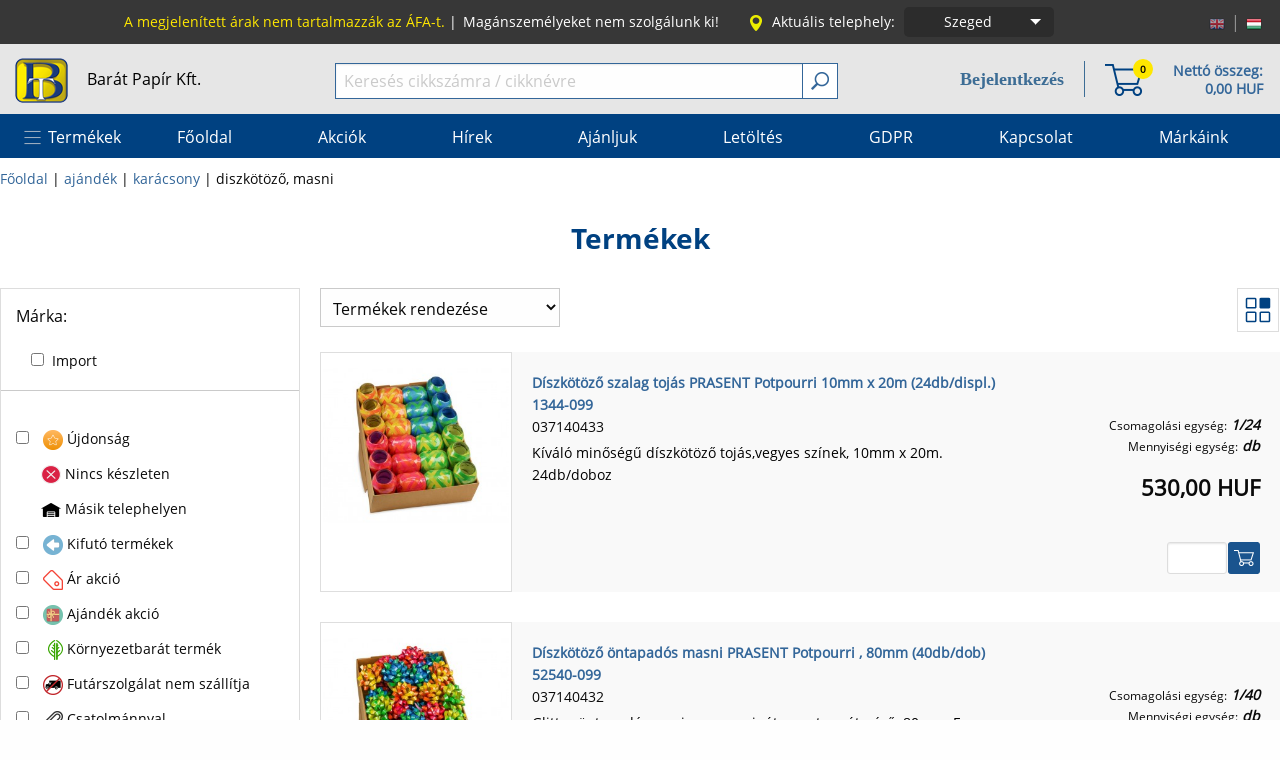

--- FILE ---
content_type: text/html; charset=utf-8
request_url: https://www.barat.hu/41858-diszkotoz-masni
body_size: 20196
content:
<!DOCTYPE html>
<html xmlns="http://www.w3.org/1999/xhtml" xml:lang="hu" xmlns:fb="http://ogp.me/ns/fb#">
<head>
    <title>Bar&aacute;t Pap&iacute;r web&aacute;ruh&aacute;z - diszk&ouml;t&ouml;ző, masni</title>
                <meta name="description" content="F&eacute;nym&aacute;sol&oacute;pap&iacute;r, iratrendező, irodaszer nagykereskedelmi web&aacute;ruh&aacute;z" />
                    <meta name="keywords" content="f&eacute;nym&aacute;sol&oacute;pap&iacute;r, irodaszer, iratrendező, pap&iacute;r" />
        <meta http-equiv="Content-Type" content="application/xhtml+xml; charset=utf-8" />
    <meta name="viewport" content="width=device-width, initial-scale=1.0, maximum-scale=1" />
    <meta name="robots" content="index,follow" />
    <link rel="icon" type="image/vnd.microsoft.icon" href="/img/favicon.ico" />
    <link rel="shortcut icon" type="image/x-icon" href="/img/favicon.ico" />
    	<link href="/themes/br/css/app.css?v=2962" rel="stylesheet" type="text/css" media="all" />
	<link href="/themes/br/slick/slick.css?v=2" rel="stylesheet" type="text/css" media="all" />
		<link rel="stylesheet" type="text/css" href="/themes/br/css/dlmenu-component.css" />
	<link href="/themes/br/css/blitzer.css" rel="stylesheet" type="text/css" media="all" />
	<link href="/themes/br/photoswipe/photoswipe.css" rel="stylesheet" type="text/css" media="all" />
	<link href="/themes/br/photoswipe/default-skin/default-skin.css" rel="stylesheet" type="text/css" media="all" />
    	            <script type="text/javascript" src="/js/tools.js?v=2818"></script>
    <script type="text/javascript">
            var baseDir = '/';
            var baseDirSSL = 'https://www.barat.hu/';
            var static_token = '7c171c352c3b9384ad802cf11022a80b';
            var token = 'd18ad8c77e23f0e211334bb6c9281b91';
            var priceDisplayPrecision = 2;
			var themeImgDir = '/themes/br/img/';
			var slicks = new Array();
    </script>
	<script type="text/javascript" src="/js/jquery/jquery-1.8.3.js"></script>
	<script type="text/javascript" src="/js/jquery/jquery-ui-1.9.2.custom.min.js"></script>
		<script type="text/javascript" src="/js/cart-tools.js"></script>
	<script type="text/javascript" src="/themes/br/foundation6.3.1/js/foundation.min.js"></script>
	<script type="text/javascript" src="/themes/br/slick/slick.min.js"></script>
	<script type="text/javascript" src="/themes/br/js/modernizr.custom.js"></script>
	<script type="text/javascript" src="/themes/br/js/dlmenu.js"></script>
	<script type="text/javascript" src="/themes/br/js/blazy.min.js"></script>
	<script type="text/javascript" src="/themes/br/js/popper.js"></script>
	<script type="text/javascript" src="/themes/br/js/email_notification.js"></script>
	<script type="text/javascript" src="/themes/br/js/bcart.js"></script>
	<script type="text/javascript" src="/themes/br/js/dialog.js"></script>
	<script type="text/javascript" src="/themes/br/js/search-au.js"></script>
	<script type="text/javascript" src="/themes/br/js/tools.js?v=1"></script>
	<script type="text/javascript" src="/themes/br/photoswipe/photoswipe.min.js"></script>
	<script type="text/javascript" src="/themes/br/photoswipe/photoswipe-ui-default.min.js"></script>
                                    <script type="text/javascript" src="/themes/br/js/product-list.js"></script>
                                <script type="text/javascript" src="/themes/br/js/filter.js"></script>
                    <script type="text/javascript" src="/modules/octopusaccount_accounts/files/myaccounts.js"></script><script type="text/javascript" src="/modules/modulefavorite/files/js/modulefavorite.js?v=71017"></script><script type="text/javascript">var lawService = '/modules/cookielaw/data.php';</script>
<script type="text/javascript" src="/modules/cookielaw/cookie_law_alert.js"></script>
</head>
    <body id="category">
                    <div id="main">
				<div id="header-top-wrapper">
					<div class="row">
						<div class="columns small-12">
							<div class="row collapse">
								<div class="columns small-4 medium-3 xmedium-3 large-2 large-push-10"><ul id="top_languages">
			<li class="real_language">
			<a href="/category.php?id_category=41858&amp;id_lang=1" title="English (English)">				<img src="/img/l/1-16.png" alt="English (English)" />
			</a>		</li>
		<li>|</li>			<li class="real_language selected_language">
							<img src="/img/l/3-16.png" alt="Magyar" />
					</li>
			</ul>
<script type="text/javascript">
	$('ul#top_languages li.real_language:not(.selected_language)').css('opacity', 0.6);
	$('ul#top_languages li.real_language:not(.selected_language)').hover(function(){
		$(this).css('opacity', 1);
	}, function(){
		$(this).css('opacity', 0.6);
	});
</script></div>
								<div class="columns small-6 medium-8 xmedium-8 large-10 large-pull-2">
									<ul class="top-menu pix14 normal fr">
										<li class="show-for-large yellow">
											A megjelen&iacute;tett &aacute;rak nem tartalmazz&aacute;k az &Aacute;FA-t.<span> | </span>
										</li>
										<li class="show-for-medium">
											<span>Mag&aacute;nszem&eacute;lyeket nem szolg&aacute;lunk ki!</span><span class="hide-for-large"> | </span>
										</li>
																					<li>
												<img class="show-for-large" src="/themes/br/img/location.png"><span class="show-for-xmedium pr5">Aktu&aacute;lis telephely:</span>
												<div class="establishment-selection">
													<div class="button-group" data-toggle="es-dropdown">
														<a class="button establishment-name">
																																																Szeged
																																																																																																																																										</a>
														<a class="dropdown button arrow-only">
															<span class="show-for-sr">Choose establishment!</span>
														</a>
													</div>
													<div class="dropdown-pane establishment-pane" id="es-dropdown" data-dropdown data-auto-focus="true">
														<form action="" method="post" name="frmchangeestablishment" id="frmchangeestablishment">
															<input type="hidden" id="ce" name="changeestablishment" value="2">
															<ul class="establishment">
																																																																																				<li class="white" onclick="$('#ce').val($(this).attr('data'));$('#frmchangeestablishment').submit();" data="3">Békéscsaba</li>
																																																																				<li class="white" onclick="$('#ce').val($(this).attr('data'));$('#frmchangeestablishment').submit();" data="4">Budapest</li>
																																																																				<li class="white" onclick="$('#ce').val($(this).attr('data'));$('#frmchangeestablishment').submit();" data="5">Tatabánya</li>
																																																</ul>
														</form>
													</div>
												</div>
											</li>
																			</ul>
								</div>
								<div class="columns small-2 medium-1 xmedium-1 hide-for-large text-right lh40">
									<button class="dl-trigger"><img class="hide-for-large" src="/themes/br/img/hamburger.png"/></button>
								</div>
							</div>
						</div>
					</div>
				</div>
                <div class="header-top-wrapper-bottom hide-for-large yellow text-center pix14">
                    A megjelen&iacute;tett &aacute;rak nem tartalmazz&aacute;k az &Aacute;FA-t.
                </div>
				<div id="header-middle-wrapper-outer">
					<div id="header-middle-wrapper">
						<div class="row">
							<div class="columns small-6 medium-2 xmedium-1 large-3"><div class="header-middle-item"><a href="https://www.barat.hu/" class="black">
								<img data-interchange="[/themes/br/img/baratpapir-logo-41.png, small], [/themes/br/img/baratpapir-logo-41.png, medium], [/themes/br/img/baratpapir-logo.png, large]" />
								<span class="show-for-large ml15">Bar&aacute;t Pap&iacute;r Kft.</span></a></div></div>
							<div class="columns small-6 medium-5 medium-push-5 xmedium-4 xmedium-push-7 large-4 large-push-5 text-right">
																<div class="header-middle-item">
									<div class="cart-info-txt hide-for-small-only fr pix14 bold ml20">
										<a href="https://www.barat.hu/order.php" title="Kos&aacute;r tartalm&aacute;nak megtekint&eacute;se"><p class="lh18 nomargin pr2">Nett&oacute; &ouml;sszeg:</p></a>
										<a href="https://www.barat.hu/order.php" title="Kos&aacute;r tartalm&aacute;nak megtekint&eacute;se"><p class="lh18 nomargin pr2 ajax-info-total-net-price">0,00 HUF</p></a>
									</div>
									<div class="cart-info-icon mr10 fr pix14 bold">
										<a href="https://www.barat.hu/order.php" title="Kos&aacute;r tartalm&aacute;nak megtekint&eacute;se" class="top-badge cart-badge" data-badge="0"><img src="/themes/br/img/basket38.png"></a>
									</div>
									<div class="h-separator show-for-large"><div></div></div>
									<div class="show-for-large pix14 fr pr20">
										                                            <div class="relative l-body">
                                                <a class="hu clb blue6 pix18 bold l-item" href="https://www.barat.hu/belepes">Bejelentkez&eacute;s</a>
                                                <div class="hidden l-container">
                                                    <div class="row collapse">
                                                        <div class="columns small-11 small-centered">
                                                            <a class="button wdth100" href="https://www.barat.hu/belepes">Bejelentkez&eacute;s</a>
                                                        </div>
                                                        <div class="columns small-11 small-centered">
                                                            <a class="button white-blue-button wdth100" href="https://www.barat.hu/regisztracio">Regisztr&aacute;ci&oacute;</a>
                                                        </div>
                                                    </div>
                                                </div>
                                            </div>
																													</div>
									
								</div>
							</div>
							<div class="columns small-12 medium-5 medium-pull-5 xmedium-7 xmedium-pull-4 large-5 large-pull-4">
								<div class="header-middle-item" id="search_q">
									<form method="get" action="https://www.barat.hu/search.php">
										<div class="input-group nomargin">
											<input type="text" class="input-group-field" id="search_query" name="search_query" value="" placeholder="Keres&eacute;s cikksz&aacute;mra / cikkn&eacute;vre" />
											<div class="input-group-button">
												<button type="submit" class="pointer search-btn" name="submit_search" id="submit_search" ><img src="/themes/br/img/search18.png" /></button>
											</div>
										</div>
									</form>
								</div>
							</div>
						</div>
					</div>
				</div>
				<div id="header-bottom-wrapper">
					<div class="row collapse show-for-large">
	<div class="columns small-12 relative">
		<ul class="menu-list pix16">
																					<li class="products pointer white" onmouseenter="$('.products-categories').show();" onmouseout="setTimeout(function(){if(!$('#pc').mouseIsOver()){$('.products-categories').hide();}}, 10);" class="menu-item">Term&eacute;kek</li>
										<li>
			<a href="/index.php" title="Főoldal"><span class="menu-item">Főoldal</span></a>
		 
	
	</li>							<li>
			<a href="/oldal/aktualis-akciok" title="Akci&oacute;k"><span class="menu-item">Akci&oacute;k</span></a>
		 
	
	</li>							<li>
			<a href="/oldal/hirek" title="H&iacute;rek"><span class="menu-item">H&iacute;rek</span></a>
		 
	
	</li>							<li>
			<a href="/oldal/ajanljuk" title="Aj&aacute;nljuk"><span class="menu-item">Aj&aacute;nljuk</span></a>
		 
	
	</li>							<li>
			<a href="/oldal/letoltheto-anyagok" title="Let&ouml;lt&eacute;s"><span class="menu-item">Let&ouml;lt&eacute;s</span></a>
		 
	
	</li>							<li>
			<a href="/oldal/altalanos-adatvedelmi-es-adatkezelesi-szabalyzat" title="GDPR"><span class="menu-item">GDPR</span></a>
		 
	
	</li>							<li>
			<span class="emptymenupoint menu-item" title="Kapcsolat">Kapcsolat</span>	
		 
	
			<ul>
					<li>
			<a href="/oldal/kapcsolat-szeged" title="Szeged"><span class="menu-item">Szeged</span></a>
		 
	
	</li>					<li>
			<a href="/oldal/kapcsolat-budapest" title="Budapest"><span class="menu-item">Budapest</span></a>
		 
	
	</li>					<li>
			<a href="/oldal/kapcsolat-bekescsaba" title="B&eacute;k&eacute;scsaba"><span class="menu-item">B&eacute;k&eacute;scsaba</span></a>
		 
	
	</li>					<li>
			<a href="/oldal/kapcsolat-tatabanya" title="Tatab&aacute;nya"><span class="menu-item">Tatab&aacute;nya</span></a>
		 
	
	</li>				</ul>
	</li>							<li>
			<a href="https://www.barat.hu/markaink" title="M&aacute;rk&aacute;ink"><span class="menu-item">M&aacute;rk&aacute;ink</span></a>
		 
	
	</li>					</ul>
					<div class="hidden products-categories row nomargin" id="pc" onmouseout="setTimeout(function(){if(!$('li.products').mouseIsOver() && !$('#pc').mouseIsOver()){$('.products-categories').hide();}}, 10);"
				 >
														<div class="columns large-3 hv">
						<div class="hv-inner has-child">
							<a href="/42209-kepeslap">képeslap</a>
						</div>
					</div>
														<div class="columns large-3 hv">
						<div class="hv-inner has-child">
							<a href="/42096-papirok">papírok</a>
						</div>
					</div>
														<div class="columns large-3 hv">
						<div class="hv-inner has-child">
							<a href="/41954-iskolaszerek">iskolaszerek</a>
						</div>
					</div>
														<div class="columns large-3 hv noborder">
						<div class="hv-inner has-child">
							<a href="/42051-fuzetek-jegyzetek">füzetek, jegyzetek</a>
						</div>
					</div>
														<div class="columns large-3 hv">
						<div class="hv-inner has-child">
							<a href="/42073-iroszerek">írószerek</a>
						</div>
					</div>
														<div class="columns large-3 hv">
						<div class="hv-inner has-child">
							<a href="/42064-iratrendezes">iratrendezés</a>
						</div>
					</div>
														<div class="columns large-3 hv">
						<div class="hv-inner has-child">
							<a href="/42092-naptarak">naptárak</a>
						</div>
					</div>
														<div class="columns large-3 hv noborder">
						<div class="hv-inner has-child">
							<a href="/42045-ajandek">ajándék</a>
						</div>
					</div>
														<div class="columns large-3 hv">
						<div class="hv-inner has-child">
							<a href="/42071-irodai-kisgepek-kellekek">irodai kisgépek, kellékek</a>
						</div>
					</div>
														<div class="columns large-3 hv">
						<div class="hv-inner has-child">
							<a href="/42084-javitas-ragasztas">javítás, ragasztás</a>
						</div>
					</div>
														<div class="columns large-3 hv">
						<div class="hv-inner has-child">
							<a href="/42109-taskak-tolltartok">táskák, tolltartók</a>
						</div>
					</div>
														<div class="columns large-3 hv noborder">
						<div class="hv-inner has-child">
							<a href="/42048-diszcsomagolas">díszcsomagolás</a>
						</div>
					</div>
														<div class="columns large-3 hv">
						<div class="hv-inner has-child">
							<a href="/42080-irodatechnika">irodatechnika</a>
						</div>
					</div>
														<div class="columns large-3 hv">
						<div class="hv-inner has-child">
							<a href="/42102-rajzeszkozok">rajzeszközök</a>
						</div>
					</div>
														<div class="columns large-3 hv">
						<div class="hv-inner has-child">
							<a href="/42095-nyomtatvanyok">nyomtatványok</a>
						</div>
					</div>
														<div class="columns large-3 hv noborder">
						<div class="hv-inner has-child">
							<a href="/42087-kellekanyagok">kellékanyagok</a>
						</div>
					</div>
														<div class="columns large-3 hv">
						<div class="hv-inner has-child">
							<a href="/42090-konyhai-termekek">konyhai termékek</a>
						</div>
					</div>
														<div class="columns large-3 hv">
						<div class="hv-inner has-child">
							<a href="/42091-letesitmenyuzemeltetes">létesítményüzemeltetés</a>
						</div>
					</div>
														<div class="columns large-3 hv">
						<div class="hv-inner has-child">
							<a href="/42054-haztartasi-termekek">háztartási termékek</a>
						</div>
					</div>
														<div class="columns large-3 hv noborder">
						<div class="hv-inner has-child">
							<a href="/42063-irodabutor-es-dekoracio">irodabútor és dekoráció</a>
						</div>
					</div>
														<div class="columns large-3 hv">
						<div class="hv-inner has-child">
							<a href="/42108-tisztitoszerek-higienia">tisztítószerek, higiénia</a>
						</div>
					</div>
														<div class="columns large-3 hv">
						<div class="hv-inner has-child">
							<a href="/42112-vizualtechnika">vizuáltechnika</a>
						</div>
					</div>
														<div class="columns large-3 hv">
						<div class="hv-inner has-child">
							<a href="/1297-kreativ">kreatív</a>
						</div>
					</div>
														<div class="columns large-3 hv noborder">
						<div class="hv-inner">
							<a href="/41870-egyeb">egyéb</a>
						</div>
					</div>
														<div class="columns large-3 hv">
						<div class="hv-inner has-child">
							<a href="/2723-egyeb">egyéb</a>
						</div>
					</div>
																											<div class="columns large-3"><span>&nbsp;</span></div>
											<div class="columns large-3"><span>&nbsp;</span></div>
											<div class="columns large-3 noborder"><span>&nbsp;</span></div>
												</div>
			</div>
</div>
					<div class="row collapse hide-for-large">
						<div class="columns small-12">
							<div id="dl-menu" class="dl-menuwrapper">
								<ul class="dl-menu">
																			<li class="grayed">
											<a href="https://www.barat.hu/belepes">
												<img src="/themes/br/img/login.png"><span>&nbsp;Bejelentkez&eacute;s</span>
											</a>
										</li>
										<li class="grayed">
											<a href="https://www.barat.hu/regisztracio">
												<img src="/themes/br/img/user.png"><span>&nbsp;Regisztr&aacute;ci&oacute;</span>
											</a>
										</li>
																												<li>
											<a href="#">Term&eacute;kek</a>
											<ul class="dl-submenu">
																							<li class="has-child">
	<a href="#">képeslap</a>
			<ul class="dl-submenu">
					<li>
	<a href="/42192-anyak-napja">anyák napja</a>
	</li>					<li>
	<a href="/42194-baba-szuletes">baba születés</a>
	</li>					<li>
	<a href="/42193-ballagas">ballagás</a>
	</li>					<li>
	<a href="/42195-eskuv">esküvő</a>
	</li>					<li>
	<a href="/42196-felirat-nelkuli">felirat nélküli</a>
	</li>					<li>
	<a href="/42198-karacsony">karácsony</a>
	</li>					<li>
	<a href="/42199-koszonettel-szeretettel">köszönettel, szeretettel</a>
	</li>					<li>
	<a href="/42200-nevnap">névnap</a>
	</li>					<li>
	<a href="/42201-nnap">nőnap</a>
	</li>					<li>
	<a href="/42202-nyugdijba-vonulas">nyugdíjba vonulás</a>
	</li>					<li>
	<a href="/42203-reszvet">részvét</a>
	</li>					<li>
	<a href="/42204-szuletesnap">születésnap</a>
	</li>					<li>
	<a href="/42208-tobbfele-alkalomra">többféle alkalomra</a>
	</li>					<li>
	<a href="/42206-valentin-nap">valentin nap</a>
	</li>					<li>
	<a href="/42205-vallasels-aldozasbermalas">vallás,első áldozás,bérmálás</a>
	</li>				</ul>
	</li>																							<li class="has-child">
	<a href="#">papírok</a>
			<ul class="dl-submenu">
					<li class="has-child">
	<a href="#">fénymásoló</a>
			<ul class="dl-submenu">
					<li>
	<a href="/1339-feher">fehér</a>
	</li>					<li>
	<a href="/1340-szines-anyagaban">színes (anyagában)</a>
	</li>					<li>
	<a href="/1341-szines-nyomashoz-foto">színes nyomáshoz (fotó)</a>
	</li>					<li>
	<a href="/1342-ives-tekercses">íves, tekercses</a>
	</li>				</ul>
	</li>					<li class="has-child">
	<a href="#">karton</a>
			<ul class="dl-submenu">
					<li>
	<a href="/1345-anyagaban-szinezett">anyagában színezett</a>
	</li>					<li>
	<a href="/1347-festett">festett</a>
	</li>					<li>
	<a href="/1346-egyeb">egyéb</a>
	</li>				</ul>
	</li>					<li class="has-child">
	<a href="#">leporelló</a>
			<ul class="dl-submenu">
					<li>
	<a href="/1348-158">158</a>
	</li>					<li>
	<a href="/1349-240">240</a>
	</li>					<li>
	<a href="/1350-382">382</a>
	</li>				</ul>
	</li>					<li class="has-child">
	<a href="#">pénztárgépszalag</a>
			<ul class="dl-submenu">
					<li>
	<a href="/1355-hpapir">hőpapír</a>
	</li>					<li>
	<a href="/42041-nem-hpapir">nem hőpapír</a>
	</li>				</ul>
	</li>					<li class="has-child">
	<a href="#">rajzoláshoz</a>
			<ul class="dl-submenu">
					<li>
	<a href="/1359-rajzlap">rajzlap</a>
	</li>					<li>
	<a href="/1357-millimeter">milliméter</a>
	</li>					<li>
	<a href="/1358-pausz">pausz</a>
	</li>				</ul>
	</li>					<li>
	<a href="/2478-foto-tintasugaras-lezer">fotó papír, tintasugaras, lézer</a>
	</li>					<li class="has-child">
	<a href="#">boríték</a>
			<ul class="dl-submenu">
					<li>
	<a href="/1327-enyvezett">enyvezett</a>
	</li>					<li>
	<a href="/1329-legparnas">légpárnás</a>
	</li>					<li>
	<a href="/1330-ontapados">öntapadós</a>
	</li>					<li>
	<a href="/1333-specialis">speciális</a>
	</li>					<li>
	<a href="/1332-szilikonos">szilikonos</a>
	</li>					<li>
	<a href="/1331-szines">színes</a>
	</li>				</ul>
	</li>					<li class="has-child">
	<a href="#">etikett</a>
			<ul class="dl-submenu">
					<li>
	<a href="/1334-lezer-es-tintasugaras">lézer és tintasugaras</a>
	</li>					<li>
	<a href="/1337-ontapados-cimke">öntapadós címke</a>
	</li>					<li>
	<a href="/1336-nyomasra-tapado-cimke">nyomásra tapadó címke</a>
	</li>					<li>
	<a href="/1335-matrix">mátrix</a>
	</li>				</ul>
	</li>					<li>
	<a href="/1326-arazoszalag">árazószalag</a>
	</li>					<li>
	<a href="/1361-specialis-nyomtato-textilre-vasalhato-tephetetlen-vizallo">speciális nyomtató, textilre vasalható, téphetetlen, vízálló</a>
	</li>					<li>
	<a href="/1360-rovatolt">rovatolt</a>
	</li>				</ul>
	</li>																							<li class="has-child">
	<a href="#">iskolaszerek</a>
			<ul class="dl-submenu">
					<li>
	<a href="/2499-boritok">borítók</a>
	</li>					<li class="has-child">
	<a href="#">füzetbox</a>
			<ul class="dl-submenu">
					<li>
	<a href="/42131-A4">A4</a>
	</li>					<li>
	<a href="/42130-A5">A5</a>
	</li>				</ul>
	</li>					<li class="has-child">
	<a href="#">gumis mappák</a>
			<ul class="dl-submenu">
					<li>
	<a href="/42137-A3">A3</a>
	</li>					<li>
	<a href="/42138-A4">A4</a>
	</li>					<li>
	<a href="/42139-A5">A5</a>
	</li>				</ul>
	</li>					<li class="has-child">
	<a href="#">termoszok,kulacsok</a>
			<ul class="dl-submenu">
					<li>
	<a href="/42228-1000ml-muanyag">1000ml műanyag</a>
	</li>					<li>
	<a href="/42229-350ml-manyag">350ml műanyag</a>
	</li>					<li>
	<a href="/42225-475500ml-manyag">500ml műanyag</a>
	</li>					<li>
	<a href="/42226-500ml-FEM">500ml FÉM</a>
	</li>					<li>
	<a href="/42227-600650ml-manyag">600,650ml műanyag</a>
	</li>					<li>
	<a href="/42230-600ml-FEM">600ml FÉM</a>
	</li>					<li>
	<a href="/42231-800ml-manyag">800ml műanyag</a>
	</li>				</ul>
	</li>					<li>
	<a href="/1217-papir-termekek-szamolo-korong-szam-es-jelkartya-orarend">papír termékek (számoló korong, szám és jelkártya, órarend)</a>
	</li>					<li>
	<a href="/1214-manyag-termekek">műanyag termékek</a>
	</li>					<li>
	<a href="/1212-gyurma">gyurma</a>
	</li>					<li>
	<a href="/1213-hurkafa">hurkafa</a>
	</li>					<li>
	<a href="/1218-rajztabla-es-tarto">rajztábla és tartó</a>
	</li>				</ul>
	</li>																							<li class="has-child">
	<a href="#">füzetek, jegyzetek</a>
			<ul class="dl-submenu">
					<li class="has-child">
	<a href="#">kapcsozott füzet</a>
			<ul class="dl-submenu">
					<li>
	<a href="/42232-els-osztaly">első osztály</a>
	</li>					<li>
	<a href="/1041-normal-borito">normál borító</a>
	</li>					<li>
	<a href="/1040-szinesborito">színesborító</a>
	</li>					<li>
	<a href="/42019-hangjegy-szotarfuzet">hangjegy, szótárfüzet</a>
	</li>					<li>
	<a href="/42020-leckefuzet">leckefüzet</a>
	</li>				</ul>
	</li>					<li class="has-child">
	<a href="#">spirálfüzet</a>
			<ul class="dl-submenu">
					<li>
	<a href="/1050-normal-borito">normál borító</a>
	</li>					<li>
	<a href="/1051-specialis-szinregiszteres">speciális (színregiszteres)</a>
	</li>					<li>
	<a href="/1049-szinesborito">színesborító</a>
	</li>				</ul>
	</li>					<li>
	<a href="/1053-vazlatfuzet-rajztomb">vázlatfüzet, rajztömb</a>
	</li>					<li>
	<a href="/42018-jegyzetomb">jegyzetömb</a>
	</li>					<li>
	<a href="/1052-teptomb-es-tarto">tépőtömb és tartó</a>
	</li>					<li class="has-child">
	<a href="#">gyűrűskönyv</a>
			<ul class="dl-submenu">
					<li>
	<a href="/1035-studium-szigma">studium, szigma</a>
	</li>					<li>
	<a href="/1034-potbetet">pótbetét</a>
	</li>				</ul>
	</li>					<li>
	<a href="/1039-jegyzetfuzet">jegyzetfüzet</a>
	</li>					<li>
	<a href="/42022-spiraljegyzet-notesz">spiráljegyzet, notesz</a>
	</li>					<li>
	<a href="/1038-mappa">mappa</a>
	</li>					<li>
	<a href="/42021-naplo-butikkonyv-notesz">napló, butikkönyv, notesz</a>
	</li>					<li>
	<a href="/2492-ontapados-teptomb">öntapadós tépőtömb</a>
	</li>					<li>
	<a href="/41846-jelolcimke">jelölőcímke</a>
	</li>					<li>
	<a href="/1037-irolap">írólap</a>
	</li>					<li>
	<a href="/1032-beirokonyv">beírókönyv</a>
	</li>					<li>
	<a href="/1031-atirotomb">átírótömb</a>
	</li>					<li>
	<a href="/1044-mutato-telefonregiszter">mutató, telefonregiszter</a>
	</li>					<li>
	<a href="/1045-nevjegytarto-nevjegykarton">névjegytartó, névjegykarton</a>
	</li>					<li>
	<a href="/41872-emlekkonyv">emlékkönyv</a>
	</li>					<li>
	<a href="/1042-kifest">kifestő</a>
	</li>				</ul>
	</li>																							<li class="has-child">
	<a href="#">írószerek</a>
			<ul class="dl-submenu">
					<li class="has-child">
	<a href="#">ceruzák</a>
			<ul class="dl-submenu">
					<li>
	<a href="/2675-grafit-mintas">grafit, mintás</a>
	</li>					<li>
	<a href="/1166-grafit-radiros">grafit, radíros</a>
	</li>					<li>
	<a href="/1165-grafit-tolobetetes">grafit, tolóbetétes</a>
	</li>					<li>
	<a href="/1170-szines-szolo">színes szóló</a>
	</li>					<li>
	<a href="/1169-szines-keszlet">színes készlet</a>
	</li>					<li>
	<a href="/1167-grafit-technikai-mveszi">grafit, technikai, művészi</a>
	</li>					<li>
	<a href="/2676-specialis-szines-ceruzak">speciális színes ceruzák</a>
	</li>					<li>
	<a href="/1164-grafit-egyeb">grafit, egyéb</a>
	</li>				</ul>
	</li>					<li class="has-child">
	<a href="#">golyóstoll</a>
			<ul class="dl-submenu">
					<li>
	<a href="/1172-cserelhet-betetes">cserélhető betétes</a>
	</li>					<li>
	<a href="/1173-eldobhato">eldobható</a>
	</li>					<li>
	<a href="/1174-exkluziv">exkluzív</a>
	</li>					<li>
	<a href="/42235-radirozhato">radírozható</a>
	</li>				</ul>
	</li>					<li class="has-child">
	<a href="#">zseléstoll</a>
			<ul class="dl-submenu">
					<li>
	<a href="/42211-03-es-038-mm">0,3 és 0,38 mm</a>
	</li>					<li>
	<a href="/42214-04-mm">0,4 mm</a>
	</li>					<li>
	<a href="/42212-05-mm">0,5 mm</a>
	</li>					<li>
	<a href="/42215-07mm-1mm">0,7mm, 1mm</a>
	</li>					<li>
	<a href="/42213-keszlet">készlet</a>
	</li>					<li>
	<a href="/42234-radirozhato">radírozható</a>
	</li>				</ul>
	</li>					<li>
	<a href="/1187-rollertoll">rollertoll</a>
	</li>					<li class="has-child">
	<a href="#">pixiron</a>
			<ul class="dl-submenu">
					<li>
	<a href="/1182-035">0,35</a>
	</li>					<li>
	<a href="/1183-05">0,5</a>
	</li>					<li>
	<a href="/1184-07">0,7</a>
	</li>					<li>
	<a href="/1185-10">1,0</a>
	</li>				</ul>
	</li>					<li class="has-child">
	<a href="#">ironbél</a>
			<ul class="dl-submenu">
					<li>
	<a href="/1176-03">0,3</a>
	</li>					<li>
	<a href="/1177-05">0,5</a>
	</li>					<li>
	<a href="/1178-07">0,7</a>
	</li>					<li>
	<a href="/1179-09">0,9</a>
	</li>					<li>
	<a href="/1180-versatil">versatil</a>
	</li>				</ul>
	</li>					<li class="has-child">
	<a href="#">tollbetétek</a>
			<ul class="dl-submenu">
					<li>
	<a href="/1196-golyostoll">golyóstoll</a>
	</li>					<li>
	<a href="/1198-roller">roller</a>
	</li>					<li>
	<a href="/1199-zseles">zselés</a>
	</li>				</ul>
	</li>					<li class="has-child">
	<a href="#">rostírón</a>
			<ul class="dl-submenu">
					<li>
	<a href="/1188-filctoll">filctoll</a>
	</li>					<li>
	<a href="/1189-lakkfilc-porcelan-marker-folyekony-kreta-marker">lakkfilc, porcelán marker, folyékony kréta marker</a>
	</li>					<li>
	<a href="/1191-permanent-marker-rost">permanent, marker, rost</a>
	</li>					<li>
	<a href="/1192-szovegkiemel">szövegkiemelő</a>
	</li>					<li>
	<a href="/1193-tablairon-flipchart-marker">táblairón, flipchart marker</a>
	</li>					<li>
	<a href="/1195-textilfilc">textilfilc</a>
	</li>					<li>
	<a href="/1194-tfilc">tűfilc</a>
	</li>				</ul>
	</li>					<li>
	<a href="/1202-tolttoll">töltőtoll</a>
	</li>					<li>
	<a href="/1201-tollkeszlet">tollkészlet</a>
	</li>					<li>
	<a href="/1204-ugyfeltoll">ügyféltoll</a>
	</li>					<li>
	<a href="/1175-hegyez">hegyező</a>
	</li>					<li>
	<a href="/1203-tolltok">tolltok</a>
	</li>					<li>
	<a href="/1200-tinta-patron">tinta, patron</a>
	</li>				</ul>
	</li>																							<li class="has-child">
	<a href="#">iratrendezés</a>
			<ul class="dl-submenu">
					<li>
	<a href="/1117-iratrendez">iratrendező</a>
	</li>					<li>
	<a href="/42025-iratgyjt">iratgyűjtő</a>
	</li>					<li class="has-child">
	<a href="#">gyorsfűző</a>
			<ul class="dl-submenu">
					<li>
	<a href="/1110-manyag-lefz">műanyag, lefűző</a>
	</li>					<li>
	<a href="/1111-papir">papír</a>
	</li>				</ul>
	</li>					<li class="has-child">
	<a href="#">irattartó papucs</a>
			<ul class="dl-submenu">
					<li>
	<a href="/1126-manyag-fem">műanyag, fém</a>
	</li>					<li>
	<a href="/1127-papir">papír</a>
	</li>				</ul>
	</li>					<li>
	<a href="/1112-gyrskonyv">gyűrűskönyv</a>
	</li>					<li>
	<a href="/1130-tokos-iratrendez">tokos iratrendező</a>
	</li>					<li>
	<a href="/1115-iromanyfedel">irományfedél</a>
	</li>					<li>
	<a href="/1131-villamzaras-mappa">villámzáras mappa</a>
	</li>					<li class="has-child">
	<a href="#">gumis mappa</a>
			<ul class="dl-submenu">
					<li>
	<a href="/1113-manyag">műanyag</a>
	</li>					<li>
	<a href="/1114-papir">papír</a>
	</li>				</ul>
	</li>					<li>
	<a href="/1121-lefzhet-tasak">lefűzhető tasak</a>
	</li>					<li>
	<a href="/1109-genotherm">genotherm</a>
	</li>					<li>
	<a href="/42026-patentos-zippes-irattarto">patentos, zippes irattartó</a>
	</li>					<li class="has-child">
	<a href="#">fiókos irattartó</a>
			<ul class="dl-submenu">
					<li>
	<a href="/1106-manyag">műanyag</a>
	</li>				</ul>
	</li>					<li>
	<a href="/1105-felirotabla">felírótábla</a>
	</li>					<li class="has-child">
	<a href="#">kiegészítő</a>
			<ul class="dl-submenu">
					<li>
	<a href="/1118-tokok-diak-igazolvany-szemelyi-jogsi-bankkartya">tokok (diák igazolvány, személyi, jogsi, bankkártya)</a>
	</li>				</ul>
	</li>					<li class="has-child">
	<a href="#">elválasztó</a>
			<ul class="dl-submenu">
					<li>
	<a href="/1103-elvalasztolap-csik">elválasztólap, csík</a>
	</li>					<li>
	<a href="/1104-regiszter">regiszter</a>
	</li>				</ul>
	</li>					<li>
	<a href="/1124-iratved">iratvédő</a>
	</li>					<li>
	<a href="/1107-fuggmappa--es-tarto">függőmappa  és tartó</a>
	</li>					<li>
	<a href="/1122-okmanyhenger">okmányhenger</a>
	</li>					<li>
	<a href="/1100-archivalas">archiválás</a>
	</li>					<li>
	<a href="/1128-irattarto-talca">irattartó tálca</a>
	</li>					<li>
	<a href="/1101-alairo-elrendez">aláíró, előrendező</a>
	</li>					<li>
	<a href="/1129-irattaska-mappa">irattáska, mappa</a>
	</li>				</ul>
	</li>																							<li class="has-child">
	<a href="#">naptárak</a>
			<ul class="dl-submenu">
					<li class="has-child">
	<a href="#">fali</a>
			<ul class="dl-submenu">
					<li>
	<a href="/42162-lemez">lemez</a>
	</li>					<li>
	<a href="/42163-magneses">mágneses</a>
	</li>				</ul>
	</li>					<li class="has-child">
	<a href="#">agenda</a>
			<ul class="dl-submenu">
					<li>
	<a href="/1307-napi">napi</a>
	</li>				</ul>
	</li>					<li class="has-child">
	<a href="#">zsebnaptár</a>
			<ul class="dl-submenu">
					<li>
	<a href="/42160-allo">álló</a>
	</li>					<li>
	<a href="/42161-fekv">fekvő</a>
	</li>				</ul>
	</li>					<li>
	<a href="/1308-asztali-normal">asztali normál</a>
	</li>					<li class="has-child">
	<a href="#">asztali</a>
			<ul class="dl-submenu">
					<li>
	<a href="/41869-kepes-irodai">képes, irodai</a>
	</li>				</ul>
	</li>					<li>
	<a href="/1318-speditr">speditőr</a>
	</li>					<li>
	<a href="/1317-plakat">plakát</a>
	</li>					<li>
	<a href="/42040-tanari-diak">tanári, diák</a>
	</li>					<li>
	<a href="/1311-hataridnaplo-targylasi-naplo-bullet">határidőnapló, tárgylási napló, bullet</a>
	</li>					<li>
	<a href="/1312-kartya">kártya</a>
	</li>					<li>
	<a href="/1314-konyokl">könyöklő</a>
	</li>					<li>
	<a href="/1315-manager-mappa-SATURNUS">manager mappa/ SATURNUS</a>
	</li>					<li>
	<a href="/1309-egyeb-hallgatoi-naptar">egyéb (hallgatói naptár)</a>
	</li>					<li>
	<a href="/1316-naptarhat">naptárhát</a>
	</li>				</ul>
	</li>																							<li class="has-child">
	<a href="#">ajándék</a>
			<ul class="dl-submenu">
					<li class="has-child">
	<a href="#">karácsony</a>
			<ul class="dl-submenu">
					<li>
	<a href="/41855-diszcsomagolo-karton">diszcsomagoló, karton</a>
	</li>					<li>
	<a href="/42217-golyostoll-zselestoll-ceruza">golyóstoll, zseléstoll, ceruza</a>
	</li>					<li>
	<a href="/42124-lyukaszto">lyukasztó</a>
	</li>					<li>
	<a href="/42216-matrica-Ablakmatrica-Ablakzsele">matrica, Ablakmatrica, Ablakzselé</a>
	</li>					<li>
	<a href="/42122-nyomdabelyegz">nyomda,bélyegző</a>
	</li>					<li>
	<a href="/41853-ajandekkiser">ajándékkísérő</a>
	</li>					<li>
	<a href="/41854-ajandektasak-diszdoboz">ajándéktasak, díszdoboz</a>
	</li>					<li>
	<a href="/41858-diszkotoz-masni">diszkötöző, masni</a>
	</li>					<li>
	<a href="/41862-kepeslap-boritek">képeslap, boríték</a>
	</li>					<li>
	<a href="/41857-disz">dísz</a>
	</li>					<li>
	<a href="/41863-kiegeszit">kiegészítő</a>
	</li>					<li>
	<a href="/41856-dekoracio-ragaszto-kifest-hospray">dekoráció, ragasztó, kifestő, hóspray</a>
	</li>					<li>
	<a href="/41860-haztartasi-papir">háztartási papír</a>
	</li>					<li>
	<a href="/41859-mecses-gyertya">mécses gyertya</a>
	</li>				</ul>
	</li>					<li>
	<a href="/41864-mikulas">mikulás</a>
	</li>					<li class="has-child">
	<a href="#">parti kellékek</a>
			<ul class="dl-submenu">
					<li>
	<a href="/41867-normal">normál</a>
	</li>					<li>
	<a href="/41868-szilveszter-farsang">szilveszter, farsang</a>
	</li>				</ul>
	</li>					<li class="has-child">
	<a href="#">húsvét</a>
			<ul class="dl-submenu">
					<li>
	<a href="/41849-dekoracio-kiegeszit">dekoráció, kiegészítő</a>
	</li>					<li>
	<a href="/41850-szalvetaterit">szalvéta,terítő</a>
	</li>				</ul>
	</li>					<li class="has-child">
	<a href="#">képeslap általános</a>
			<ul class="dl-submenu">
					<li>
	<a href="/1012-boritekos">borítékos</a>
	</li>					<li>
	<a href="/1013-normal">normál</a>
	</li>				</ul>
	</li>					<li>
	<a href="/1009-gyertya-mecses">gyertya, mécses</a>
	</li>					<li>
	<a href="/1015-levelpapir-zsurmeghivo-ajandekkiser-konyvjelz">levélpapír, zsúrmeghívó, ajándékkisérő, könyvjelző</a>
	</li>					<li>
	<a href="/1014-kartya-jatek">kártya, játék</a>
	</li>					<li>
	<a href="/1016-matrica-matricas-album-ablakzsele">matrica, matricás album, ablakzselé</a>
	</li>					<li>
	<a href="/1008-fenykeptarto">fényképtartó</a>
	</li>					<li>
	<a href="/1006-egyeb">egyéb</a>
	</li>				</ul>
	</li>																							<li class="has-child">
	<a href="#">irodai kisgépek, kellékek</a>
			<ul class="dl-submenu">
					<li class="has-child">
	<a href="#">tűzőgép</a>
			<ul class="dl-submenu">
					<li>
	<a href="/1160-10es-kapoccsal">10es kapoccsal</a>
	</li>					<li>
	<a href="/1161-246-kapoccsal">24/6 kapoccsal</a>
	</li>				</ul>
	</li>					<li>
	<a href="/2674-nagyteljesitmeny-tzgepek">nagyteljesítményű tűzőgépek</a>
	</li>					<li class="has-child">
	<a href="#">lyukasztó</a>
			<ul class="dl-submenu">
					<li>
	<a href="/1153-20-lapig">20 lapig</a>
	</li>					<li>
	<a href="/2672-30-lapig">30 lapig</a>
	</li>					<li>
	<a href="/1154-3550-lapig">35/50 lapig</a>
	</li>					<li>
	<a href="/1155-nagyteljesitmeny-50lap-felett">nagyteljesítményű 50lap felett</a>
	</li>				</ul>
	</li>					<li class="has-child">
	<a href="#">kapocs</a>
			<ul class="dl-submenu">
					<li>
	<a href="/1151-tzkapocs">tűzőkapocs</a>
	</li>					<li>
	<a href="/1146-gemkapocs">gémkapocs</a>
	</li>					<li>
	<a href="/1145-csipesz">csipesz</a>
	</li>					<li>
	<a href="/1147-gombost">gombostű</a>
	</li>					<li>
	<a href="/1150-tarto">tartó</a>
	</li>					<li>
	<a href="/1148-miltonkapocs">miltonkapocs</a>
	</li>					<li>
	<a href="/1149-rajz-es-tablaszog">rajz és táblaszög</a>
	</li>				</ul>
	</li>					<li>
	<a href="/2673-elektromos-tzgepek">elektromos tűzőgépek</a>
	</li>					<li class="has-child">
	<a href="#">olló</a>
			<ul class="dl-submenu">
					<li>
	<a href="/42028-irodai">irodai</a>
	</li>					<li>
	<a href="/1158-iskolai">iskolai</a>
	</li>					<li>
	<a href="/42027-egyeb">egyéb</a>
	</li>				</ul>
	</li>					<li class="has-child">
	<a href="#">bélyegzés</a>
			<ul class="dl-submenu">
					<li>
	<a href="/1135-belyegz">bélyegző</a>
	</li>					<li>
	<a href="/1134-belyegzfestek">bélyegzőfesték</a>
	</li>					<li>
	<a href="/1136-belyegzparna">bélyegzőpárna</a>
	</li>					<li>
	<a href="/1133-datumbelyegz">dátumbélyegző</a>
	</li>				</ul>
	</li>					<li class="has-child">
	<a href="#">írószertartó</a>
			<ul class="dl-submenu">
					<li>
	<a href="/1142-fem-fa">fém, fa</a>
	</li>					<li>
	<a href="/2671-manyag">műanyag</a>
	</li>					<li>
	<a href="/41840-papir">papír</a>
	</li>				</ul>
	</li>					<li>
	<a href="/1144-kapocskiszed">kapocskiszedő</a>
	</li>					<li>
	<a href="/42044-ujjnedvesit">ujjnedvesítő</a>
	</li>					<li>
	<a href="/1139-iratcsiptet-es-kapocs">iratcsiptető és kapocs</a>
	</li>					<li>
	<a href="/1152-kesek-levelbonto-vagokes">kések, levélbontó, vágókés</a>
	</li>					<li>
	<a href="/1159-papirkosar">papírkosár</a>
	</li>					<li>
	<a href="/1140-indigo">indigó</a>
	</li>				</ul>
	</li>																							<li class="has-child">
	<a href="#">javítás, ragasztás</a>
			<ul class="dl-submenu">
					<li class="has-child">
	<a href="#">hibajavító</a>
			<ul class="dl-submenu">
					<li>
	<a href="/1262-ecsetes">ecsetes</a>
	</li>					<li>
	<a href="/1263-rolleres">rolleres</a>
	</li>					<li>
	<a href="/1260-betet">betét</a>
	</li>					<li>
	<a href="/1261-egyeb">egyéb</a>
	</li>				</ul>
	</li>					<li class="has-child">
	<a href="#">ragasztás</a>
			<ul class="dl-submenu">
					<li>
	<a href="/1272-stift">stift</a>
	</li>					<li>
	<a href="/1266-folyekony">folyékony</a>
	</li>					<li>
	<a href="/1270-pillanat">pillanat</a>
	</li>					<li>
	<a href="/1268-gyurma">gyurma</a>
	</li>					<li>
	<a href="/1271-ragasztoszalag">ragasztószalag</a>
	</li>					<li>
	<a href="/1264-ragasztoszalag-tep">ragasztószalag tépő</a>
	</li>					<li>
	<a href="/1265-csomagzaro-gep-es-szalag">csomagzáró gép és szalag</a>
	</li>					<li>
	<a href="/1267-gep-es-betet-spray">gép és betét, spray</a>
	</li>					<li>
	<a href="/41845-egyeb">egyéb</a>
	</li>				</ul>
	</li>				</ul>
	</li>																							<li class="has-child">
	<a href="#">táskák, tolltartók</a>
			<ul class="dl-submenu">
					<li class="has-child">
	<a href="#">iskolatáskák</a>
			<ul class="dl-submenu">
					<li>
	<a href="/1406-altalanos-iskolai">általános iskolai</a>
	</li>					<li>
	<a href="/1408-hatizsak">hátizsák</a>
	</li>					<li>
	<a href="/42042-kezi-vall-es-oldaltaska">kézi váll és oldaltáska</a>
	</li>					<li>
	<a href="/1407-egyeb">egyéb</a>
	</li>				</ul>
	</li>					<li class="has-child">
	<a href="#">tolltartók</a>
			<ul class="dl-submenu">
					<li>
	<a href="/2507-emeletes">emeletes</a>
	</li>					<li>
	<a href="/1414-klapnis">klapnis</a>
	</li>					<li>
	<a href="/1413-bedobos-zippes-hengeres">bedobós, zippes, hengeres</a>
	</li>				</ul>
	</li>					<li>
	<a href="/1415-tornazsak">tornazsák</a>
	</li>				</ul>
	</li>																							<li class="has-child">
	<a href="#">díszcsomagolás</a>
			<ul class="dl-submenu">
					<li class="has-child">
	<a href="#">ajándéktasak</a>
			<ul class="dl-submenu">
					<li>
	<a href="/1018-ital">ital</a>
	</li>					<li>
	<a href="/1019-kicsi">kicsi</a>
	</li>					<li>
	<a href="/1020-kozepes">közepes</a>
	</li>					<li>
	<a href="/1022-nagy">nagy</a>
	</li>				</ul>
	</li>					<li class="has-child">
	<a href="#">színes csomagoló</a>
			<ul class="dl-submenu">
					<li>
	<a href="/1024-ives">íves</a>
	</li>					<li>
	<a href="/1025-tekercses">tekercses</a>
	</li>				</ul>
	</li>					<li>
	<a href="/1027-kotoz-masni">kötöző, masni</a>
	</li>					<li>
	<a href="/1026-ajandekdoboz">ajándékdoboz</a>
	</li>				</ul>
	</li>																							<li class="has-child">
	<a href="#">irodatechnika</a>
			<ul class="dl-submenu">
					<li class="has-child">
	<a href="#">számológép</a>
			<ul class="dl-submenu">
					<li>
	<a href="/1254-asztali">asztali</a>
	</li>					<li>
	<a href="/1255-szalagos">szalagos</a>
	</li>					<li>
	<a href="/1256-tudomanyos">tudományos</a>
	</li>					<li>
	<a href="/1257-zseb">zseb</a>
	</li>				</ul>
	</li>					<li class="has-child">
	<a href="#">kötészet</a>
			<ul class="dl-submenu">
					<li>
	<a href="/1243-spiralozogep-es-spiralok-manyag-fem">spirálozógép és spirálok (műanyag, fém)</a>
	</li>					<li>
	<a href="/1242-laminalo-gep-laminalo-foliak">lamináló gép, lamináló fóliák</a>
	</li>					<li>
	<a href="/1236-ellap-spiralozashoz">előlap spirálozáshoz</a>
	</li>					<li>
	<a href="/2678-hatlap-spiralozashoz">hátlap spirálozáshoz</a>
	</li>					<li>
	<a href="/1240-iratsin">iratsín</a>
	</li>				</ul>
	</li>					<li>
	<a href="/1232-iratmegsemmisit">iratmegsemmisítő</a>
	</li>					<li class="has-child">
	<a href="#">feliratozás</a>
			<ul class="dl-submenu">
					<li>
	<a href="/1228-gep">gép</a>
	</li>					<li>
	<a href="/42029-kellek">kellék</a>
	</li>				</ul>
	</li>					<li class="has-child">
	<a href="#">CD/DVD</a>
			<ul class="dl-submenu">
					<li>
	<a href="/1222-DVD-lemez">DVD lemez</a>
	</li>				</ul>
	</li>					<li class="has-child">
	<a href="#">számítógép kiegészítő</a>
			<ul class="dl-submenu">
					<li>
	<a href="/1247-billentyzet">billentyűzet</a>
	</li>					<li>
	<a href="/1250-eger">egér</a>
	</li>					<li>
	<a href="/1246-adattarolok-memoriakartya-pendrive-adatka">adattárolók, memóriakártya, pendrive, adatká</a>
	</li>					<li>
	<a href="/1248-egeralatet">egéralátét</a>
	</li>				</ul>
	</li>					<li>
	<a href="/1219-arazogep">árazógép</a>
	</li>					<li>
	<a href="/1253-papirvago">papírvágó</a>
	</li>					<li>
	<a href="/1252-penz-szamolovizsgalo-erme-tarto-penz-kazetta">pénz számoló/vizsgáló, érme tartó, pénz kazetta</a>
	</li>					<li>
	<a href="/1245-monitor-monitortarto">monitor, monitortartó</a>
	</li>					<li>
	<a href="/1258-szamitastechnikai-tisztitoszerek">számitástechnikai tisztítószerek</a>
	</li>					<li>
	<a href="/1224-egyeb">egyéb</a>
	</li>				</ul>
	</li>																							<li class="has-child">
	<a href="#">rajzeszközök</a>
			<ul class="dl-submenu">
					<li class="has-child">
	<a href="#">ecset</a>
			<ul class="dl-submenu">
					<li>
	<a href="/1364-iskolai">iskolai</a>
	</li>					<li>
	<a href="/1363-ecsettal">ecsettál</a>
	</li>				</ul>
	</li>					<li class="has-child">
	<a href="#">kréta</a>
			<ul class="dl-submenu">
					<li>
	<a href="/1371-tablakreta">táblakréta</a>
	</li>					<li>
	<a href="/1372-zsirkreta">zsírkréta</a>
	</li>					<li>
	<a href="/1369-olajpasztell">olajpasztell</a>
	</li>					<li>
	<a href="/1370-porpasztell">porpasztell</a>
	</li>					<li>
	<a href="/1367-aszfaltkreta">aszfaltkréta</a>
	</li>					<li>
	<a href="/1368-jelzkreta">jelzőkréta</a>
	</li>				</ul>
	</li>					<li class="has-child">
	<a href="#">tempera</a>
			<ul class="dl-submenu">
					<li>
	<a href="/1378-keszlet">készlet</a>
	</li>					<li>
	<a href="/1379-szolo">szóló</a>
	</li>				</ul>
	</li>					<li>
	<a href="/1382-viz-es-akrill-festek-ujjfestek-vedkopenyfestvaszon">víz és akrill festék, ujjfesték, védőköpeny,festővászon</a>
	</li>					<li class="has-child">
	<a href="#">vonalzó</a>
			<ul class="dl-submenu">
					<li>
	<a href="/1384-egyenes">egyenes</a>
	</li>					<li>
	<a href="/1385-haromszog">háromszög</a>
	</li>					<li>
	<a href="/1383-keszlet-szogmer-leptek">készlet, szögmérő, lépték</a>
	</li>				</ul>
	</li>					<li>
	<a href="/1373-radir">radír</a>
	</li>					<li>
	<a href="/1375-sablonok">sablonok</a>
	</li>					<li>
	<a href="/1366-korzk">körzők</a>
	</li>					<li class="has-child">
	<a href="#">tus, csőtoll</a>
			<ul class="dl-submenu">
					<li>
	<a href="/1381-rajztoll-redisztoll">rajztoll, redisztoll</a>
	</li>				</ul>
	</li>					<li>
	<a href="/1374-rajzszen">rajzszén</a>
	</li>					<li>
	<a href="/1362-egyeb-kretafogo-ceruzafogo">krétafogó, ceruzafogó</a>
	</li>				</ul>
	</li>																							<li class="has-child">
	<a href="#">nyomtatványok</a>
			<ul class="dl-submenu">
					<li>
	<a href="/1324-szigoru-szamadasu">szigorú számadású</a>
	</li>					<li>
	<a href="/1325-ugyviteli">ügyviteli</a>
	</li>					<li>
	<a href="/1323-orvosi">orvosi</a>
	</li>					<li>
	<a href="/1321-mezgazdasagi">mezőgazdasági</a>
	</li>					<li>
	<a href="/1320-egyeb">egyéb</a>
	</li>				</ul>
	</li>																							<li class="has-child">
	<a href="#">kellékanyagok</a>
			<ul class="dl-submenu">
					<li class="has-child">
	<a href="#">eredeti</a>
			<ul class="dl-submenu">
					<li>
	<a href="/1278-lezertonerek">lézertonerek</a>
	</li>					<li>
	<a href="/1279-tintapatronok">tintapatronok</a>
	</li>					<li>
	<a href="/1276-festekszalagok">festékszalagok</a>
	</li>					<li>
	<a href="/1277-fenymasolo-tonerek">fénymásoló tonerek</a>
	</li>				</ul>
	</li>					<li class="has-child">
	<a href="#">utángyártott</a>
			<ul class="dl-submenu">
					<li>
	<a href="/1284-lezertonerek">lézertonerek</a>
	</li>					<li>
	<a href="/1285-tintapatronok">tintapatronok</a>
	</li>					<li>
	<a href="/1280-festekszalagok">festékszalagok</a>
	</li>					<li>
	<a href="/1281-festekhengerek">festékhengerek</a>
	</li>					<li>
	<a href="/2502-fenymasolotonerek">fénymásolótonerek</a>
	</li>					<li>
	<a href="/1282-irogepszalagok">írógépszalagok</a>
	</li>				</ul>
	</li>				</ul>
	</li>																							<li class="has-child">
	<a href="#">konyhai termékek</a>
			<ul class="dl-submenu">
					<li>
	<a href="/2589--EDES-keksz-cukorka-csoki"> ÉDES (keksz, cukorka, csoki)</a>
	</li>					<li>
	<a href="/1287-asvanyviz-udit-tej">ásványvíz, üdítő, tej</a>
	</li>					<li>
	<a href="/1292-kave-kakao-cappucino-kave-gep">kávé, kakaó, cappucino, kávé gép</a>
	</li>					<li>
	<a href="/1296-tea-citrom">tea, citrom</a>
	</li>					<li>
	<a href="/1286-asztali-kiegeszitk">asztali kiegészítők</a>
	</li>					<li>
	<a href="/1289-edesitk-fszer-so">édesítők, fűszer, só</a>
	</li>					<li>
	<a href="/2679-konyhai-kiegeszitk">konyhai kiegészítők</a>
	</li>					<li>
	<a href="/1294-porcelan-termekek">porcelán termékek</a>
	</li>					<li>
	<a href="/1290-eveszkozok">evőeszközök</a>
	</li>					<li>
	<a href="/1295-poharak">poharak</a>
	</li>				</ul>
	</li>																							<li class="has-child">
	<a href="#">létesítményüzemeltetés</a>
			<ul class="dl-submenu">
					<li class="has-child">
	<a href="#">elem</a>
			<ul class="dl-submenu">
					<li>
	<a href="/42033-normal">normál</a>
	</li>					<li>
	<a href="/42038-tolthet-akku-tolt">tölthető, akku töltő</a>
	</li>				</ul>
	</li>					<li>
	<a href="/2685-belepkartya-magneskartya-tok-csiptetk">belépőkártya, mágneskártya tok, csiptetők</a>
	</li>					<li>
	<a href="/2688-hosszabitok-elosztok">hosszabítók, elosztók</a>
	</li>					<li>
	<a href="/2693-ventillator-legtisztito">ventillátor, légtisztító</a>
	</li>					<li>
	<a href="/2689-informacios-tablak-feliratok">információs táblák, feliratok</a>
	</li>					<li>
	<a href="/42039-zaszlo-cimer">zászló, címer</a>
	</li>					<li>
	<a href="/42031-csomagolas">csomagolás</a>
	</li>					<li>
	<a href="/2690-izzok-egk">izzók, égők</a>
	</li>					<li>
	<a href="/42037-egyeb">egyéb</a>
	</li>				</ul>
	</li>																							<li class="has-child">
	<a href="#">háztartási termékek</a>
			<ul class="dl-submenu">
					<li class="has-child">
	<a href="#">Eü papír normál</a>
			<ul class="dl-submenu">
					<li>
	<a href="/1063-1-reteg">1 rétegű</a>
	</li>					<li>
	<a href="/1064-2-reteg">2 rétegű</a>
	</li>					<li>
	<a href="/1065-3-reteg">3 rétegű</a>
	</li>					<li>
	<a href="/1066-4-reteg">4 rétegű</a>
	</li>				</ul>
	</li>					<li class="has-child">
	<a href="#">zsebkendő</a>
			<ul class="dl-submenu">
					<li>
	<a href="/1094-10-db">10 db,</a>
	</li>					<li>
	<a href="/1093-90-100-db">90, 100 db</a>
	</li>				</ul>
	</li>					<li class="has-child">
	<a href="#">kéztörlő</a>
			<ul class="dl-submenu">
					<li>
	<a href="/1074-hajtogatott">hajtogatott</a>
	</li>					<li>
	<a href="/1075-tekercses">tekercses</a>
	</li>					<li>
	<a href="/1073-adagolo">adagoló</a>
	</li>				</ul>
	</li>					<li class="has-child">
	<a href="#">szalvéta</a>
			<ul class="dl-submenu">
					<li>
	<a href="/1081-feher">fehér</a>
	</li>					<li>
	<a href="/1082-mintas">mintás</a>
	</li>					<li>
	<a href="/1083-szines">színes</a>
	</li>					<li>
	<a href="/1080-adagolo">adagoló</a>
	</li>				</ul>
	</li>					<li class="has-child">
	<a href="#">eldobható edények</a>
			<ul class="dl-submenu">
					<li>
	<a href="/1062-tanyer">tányér</a>
	</li>					<li>
	<a href="/1061-tal-doboz">tál, doboz</a>
	</li>					<li>
	<a href="/1059-eveszkoz">evőeszköz</a>
	</li>					<li>
	<a href="/1060-pohar">pohár</a>
	</li>				</ul>
	</li>					<li class="has-child">
	<a href="#">tálca</a>
			<ul class="dl-submenu">
					<li>
	<a href="/1087-alu-es-habtalca">alu és habtálca</a>
	</li>					<li>
	<a href="/1088-cukrasztalca-doboz">cukrásztálca, doboz</a>
	</li>				</ul>
	</li>					<li>
	<a href="/1058-Eu-papir-adagoloba-adagolo">Eü papír adagolóba, adagoló</a>
	</li>					<li class="has-child">
	<a href="#">fóliák</a>
			<ul class="dl-submenu">
					<li>
	<a href="/1067-alufolia">alufólia</a>
	</li>					<li>
	<a href="/1068-befz">befőző</a>
	</li>					<li>
	<a href="/1069-folpakk-frissfolia">folpakk, frissfólia</a>
	</li>					<li>
	<a href="/1070-sutpapir-sutfolia">sütőpapír, sütőfólia</a>
	</li>				</ul>
	</li>					<li class="has-child">
	<a href="#">szemetes zsák</a>
			<ul class="dl-submenu">
					<li>
	<a href="/1085-2059-liter">20/59 liter</a>
	</li>					<li>
	<a href="/1086-60100-liter">60/100 liter</a>
	</li>					<li>
	<a href="/1084-110170-liter">110/170 liter</a>
	</li>				</ul>
	</li>					<li class="has-child">
	<a href="#">zacskó, tasak</a>
			<ul class="dl-submenu">
					<li>
	<a href="/2495-manyag">műanyag</a>
	</li>				</ul>
	</li>					<li>
	<a href="/1079-papirzacsko-zsak">papírzacskó, zsák</a>
	</li>					<li>
	<a href="/42024-tortapapir">tortapapír</a>
	</li>					<li>
	<a href="/1076-muffin-papir">muffin papír</a>
	</li>					<li class="has-child">
	<a href="#">csomagolópapír</a>
			<ul class="dl-submenu">
					<li>
	<a href="/42023-normal">normál</a>
	</li>					<li>
	<a href="/1056-zsirallo">zsírálló</a>
	</li>				</ul>
	</li>					<li>
	<a href="/1089-terit-es-dekor">terítő és dekor</a>
	</li>					<li>
	<a href="/1072-kreppapir">kreppapír</a>
	</li>					<li>
	<a href="/1096-zsineg-cerna">zsineg, cérna</a>
	</li>					<li>
	<a href="/1057-egyeb">egyéb</a>
	</li>					<li class="has-child">
	<a href="#">Eü termékek</a>
			<ul class="dl-submenu">
					<li>
	<a href="/2482-tampon-betet-vatta-fultisztito">tampon, betét, vatta, fültisztító</a>
	</li>				</ul>
	</li>				</ul>
	</li>																							<li class="has-child">
	<a href="#">irodabútor és dekoráció</a>
			<ul class="dl-submenu">
					<li>
	<a href="/2665-allo-fogasok-vallfak">álló fogasok, vállfák</a>
	</li>					<li>
	<a href="/2668-butorszef-szef-kulcsszekreny">bútorszéf, széf, kulcsszekrény</a>
	</li>					<li>
	<a href="/2667-faliorak-asztali-lampak">faliórák, asztali lámpák</a>
	</li>					<li>
	<a href="/1099-szek-szek-alatet">szék, szék alátét</a>
	</li>					<li>
	<a href="/1097-egyeb-kiegeszitk">egyéb kiegészítők</a>
	</li>				</ul>
	</li>																							<li class="has-child">
	<a href="#">tisztítószerek, higiénia</a>
			<ul class="dl-submenu">
					<li>
	<a href="/2696-ablaktisztitok">ablaktisztítók</a>
	</li>					<li>
	<a href="/2697-butorapolas">bútorápolás</a>
	</li>					<li>
	<a href="/2505-rovarolszerek">rovarölőszerek</a>
	</li>					<li>
	<a href="/2506-takarito-eszkozok">takarító eszközök</a>
	</li>					<li>
	<a href="/1403-tisztitoszerek">tisztítószerek</a>
	</li>					<li>
	<a href="/2590-wc-es-szaniter-tisztitok">wc és szaniter tisztítók</a>
	</li>					<li>
	<a href="/1401-surolo-padloapolas">súroló, padlóápolás</a>
	</li>					<li>
	<a href="/1404-vizkoldo-sosav">vízkőoldó, sósav</a>
	</li>					<li>
	<a href="/1397-mosopor-folyekony-mososzer">mosópor, folyékony mosószer</a>
	</li>					<li>
	<a href="/1398-oblit">öblítő</a>
	</li>					<li>
	<a href="/1396-mosogatoszer">mosogatószer</a>
	</li>					<li>
	<a href="/1395-kend-szivacs">kendő, szivacs</a>
	</li>					<li>
	<a href="/1392-keszty">kesztyű</a>
	</li>					<li>
	<a href="/1400-szemetes-billens-pedalos">szemetes (billenős, pedálos)</a>
	</li>					<li>
	<a href="/1394-illatosito">illatosító</a>
	</li>					<li>
	<a href="/1393-hajapolas">hajápolás</a>
	</li>					<li>
	<a href="/1402-testapolo-krem">testápoló, krém</a>
	</li>					<li>
	<a href="/1399-szappan-kezferttlenit-tusfurd">szappan, kézfertőtlenítő, tusfürdő</a>
	</li>					<li>
	<a href="/1391-fogkefe-fogkrem">fogkefe, fogkrém</a>
	</li>					<li>
	<a href="/1390-egyeb">egyéb</a>
	</li>				</ul>
	</li>																							<li class="has-child">
	<a href="#">vizuáltechnika</a>
			<ul class="dl-submenu">
					<li class="has-child">
	<a href="#">tábla</a>
			<ul class="dl-submenu">
					<li>
	<a href="/1421-bemutatotabla-es-egyebek">bemutatótábla és egyebek</a>
	</li>					<li>
	<a href="/1422-magneses">mágneses</a>
	</li>					<li>
	<a href="/1424-parafa">parafa</a>
	</li>				</ul>
	</li>					<li class="has-child">
	<a href="#">tartozékok</a>
			<ul class="dl-submenu">
					<li>
	<a href="/1428-magnes">mágnes</a>
	</li>					<li>
	<a href="/1430-tablatorl">táblatörlő</a>
	</li>				</ul>
	</li>					<li class="has-child">
	<a href="#">vetítés</a>
			<ul class="dl-submenu">
					<li>
	<a href="/1431-foliak">fóliák</a>
	</li>				</ul>
	</li>					<li>
	<a href="/1416-flipchart-tabla-es-papir">flipchart tábla és papír</a>
	</li>					<li>
	<a href="/1418-prospektustarto-katalogus-tartok">prospektustartó, katalógus tartók</a>
	</li>				</ul>
	</li>																							<li class="has-child">
	<a href="#">kreatív</a>
			<ul class="dl-submenu">
					<li>
	<a href="/42247-ablakmatrica-ablakzsele">ablakmatrica, ablakzselé</a>
	</li>					<li>
	<a href="/42241-akrilfestek">akrilfesték</a>
	</li>					<li>
	<a href="/42242-arcfestek">arcfesték</a>
	</li>					<li class="has-child">
	<a href="#">cikk</a>
			<ul class="dl-submenu">
					<li>
	<a href="/42249-cakk-ollok">cakk ollók</a>
	</li>				</ul>
	</li>					<li>
	<a href="/2682-dekor-ragasztoszalagok">dekor ragasztószalagok</a>
	</li>					<li>
	<a href="/42248-dekorgumi-moosgumi">dekorgumi, moosgumi</a>
	</li>					<li>
	<a href="/42243-filclap">filclap</a>
	</li>					<li>
	<a href="/42244-gyongyfz-vasalhato-gyongy">gyöngyfűző, vasalható gyöngy</a>
	</li>					<li>
	<a href="/42123-nyomda-belyegz">nyomda, bélyegző</a>
	</li>					<li>
	<a href="/42251-raffia">raffia</a>
	</li>					<li>
	<a href="/42250-ragasztopisztoly-betet-csillamos-ragaszto-ragaszto-lakk-decoupage">ragasztópisztoly, betét, csillámos ragasztó, ragasztó lakk, decoupage</a>
	</li>					<li>
	<a href="/42245-szinezhet-kep">színezhető kép</a>
	</li>					<li>
	<a href="/42252-zsenilia-drot">zsenília drót</a>
	</li>					<li>
	<a href="/2683-formalyukasztok">formalyukasztók</a>
	</li>					<li>
	<a href="/2681-kreativ-karton-es-papirok--A4">kreatív karton és papírok  A/4</a>
	</li>					<li>
	<a href="/2680-kreativ-kartonok-50x70">kreatív kartonok (50x70)</a>
	</li>					<li>
	<a href="/2684-transzparens-papirok">transzparens papírok</a>
	</li>					<li class="has-child">
	<a href="#">egyéb </a>
			<ul class="dl-submenu">
					<li>
	<a href="/42246-kulcstartok">kulcstartók</a>
	</li>				</ul>
	</li>				</ul>
	</li>																							<li>
	<a href="/41870-egyeb">egyéb</a>
	</li>																							<li class="has-child">
	<a href="#">egyéb</a>
			<ul class="dl-submenu">
					<li>
	<a href="/41871-allvany-display">állvány, display</a>
	</li>				</ul>
	</li>																						</ul>
										</li>
																																					<li>
	<a href="/index.php">Főoldal</a>
	</li>																			<li>
	<a href="/oldal/aktualis-akciok">Akci&oacute;k</a>
	</li>																			<li>
	<a href="/oldal/hirek">H&iacute;rek</a>
	</li>																			<li>
	<a href="/oldal/ajanljuk">Aj&aacute;nljuk</a>
	</li>																			<li>
	<a href="/oldal/letoltheto-anyagok">Let&ouml;lt&eacute;s</a>
	</li>																			<li>
	<a href="/oldal/altalanos-adatvedelmi-es-adatkezelesi-szabalyzat">GDPR</a>
	</li>																			<li>
	<a href="#">Kapcsolat</a>
			<ul class="dl-submenu">
					<li>
	<a href="/oldal/kapcsolat-szeged">Szeged</a>
	</li>					<li>
	<a href="/oldal/kapcsolat-budapest">Budapest</a>
	</li>					<li>
	<a href="/oldal/kapcsolat-bekescsaba">B&eacute;k&eacute;scsaba</a>
	</li>					<li>
	<a href="/oldal/kapcsolat-tatabanya">Tatab&aacute;nya</a>
	</li>				</ul>
	</li>																			<li>
	<a href="https://www.barat.hu/markaink">M&aacute;rk&aacute;ink</a>
	</li>																																														<li>
	<a href="#">Szolg&aacute;ltat&aacute;si felt&eacute;telek</a>
			<ul class="dl-submenu">
					<li>
	<a href="/oldal/altalanos-szerzodesi-feltetelek">&Aacute;.sz.f</a>
	</li>					<li>
	<a href="/oldal/altalanos-adatvedelmi-es-adatkezelesi-szabalyzat">Adatv&eacute;delmi &eacute;s adatkezel&eacute;si szab&aacute;lyzat</a>
	</li>					<li>
	<a href="/oldal/bevalthato-utalvanyok">Bev&aacute;lthat&oacute; utalv&aacute;nyok</a>
	</li>					<li>
	<a href="/oldal/ures-kellekanyag-atvetel">&Uuml;res kell&eacute;kanyag &aacute;tv&eacute;tel</a>
	</li>				</ul>
	</li>																			<li>
	<a href="#">R&oacute;lunk</a>
			<ul class="dl-submenu">
					<li>
	<a href="/oldal/cegunkrol">C&eacute;g&uuml;nkről</a>
	</li>					<li>
	<a href="https://www.barat.hu/oldal/iso9001">ISO 9001</a>
	</li>					<li>
	<a href="/oldal/rolunk-irtak">R&oacute;lunk &iacute;rt&aacute;k</a>
	</li>					<li>
	<a href="/oldal/nosztalgia">Nosztalgia</a>
	</li>					<li>
	<a href="https://www.barat.hu/oldal/egyuttmukodo-partnereink">Egy&uuml;ttműk&ouml;dő Partnereink</a>
	</li>					<li>
	<a href="/oldal/video-rolunk">Vide&oacute; r&oacute;lunk</a>
	</li>				</ul>
	</li>																			<li>
	<a href="#">Seg&iacute;ts&eacute;g</a>
			<ul class="dl-submenu">
					<li>
	<a href="https://www.barat.hu/oldal/gyik">GY.I.K.</a>
	</li>					<li>
	<a href="/oldal/webaruhazunk-mukodese">Web&aacute;ruh&aacute;zunk műk&ouml;d&eacute;se</a>
	</li>					<li>
	<a href="/oldal/nyomdai-szolgaltatasaink">Nyomdai szolg&aacute;ltat&aacute;saink</a>
	</li>					<li>
	<a href="/oldal/visszaru-adatlap">Vissz&aacute;ru </a>
	</li>					<li>
	<a href="/oldal/allasajanlat">&Aacute;ll&aacute;saj&aacute;nlat</a>
	</li>				</ul>
	</li>																			
								</ul>
							</div>
						</div>
					</div>
				</div>
				<div id="center-wrapper">
					<div class="row">
					
		<div class="breadcrumb pix14">
	<a href="/" title="Vissza a főoldalra">Főoldal</a><span class="navigation-pipe">  |  </span><span class="navigation_end"><a href="/42045-ajandek">ajándék</a>  |  <a href="/1011-karacsony">karácsony</a>  |  diszkötöző, masni</span></div>		
		
			<h1 class="bold pix28 blue5 text-center mtb30 f-ob">Term&eacute;kek</h1>
		<div class="row collapse">
    <div class="columns small-12 large-3">
        <div class="row collapse" id="product-list-legened">
				<div class="columns small-12">
			<div class="row collapse">
													<input type="hidden" id="cb_base_url" value="https://www.barat.hu/category.php?id_category=41858&orderby=position&orderway=DESC" />
								<div class="columns small-12 col first">
										<div class="row collapse">
						<p>M&aacute;rka:</p>
						<div class="m_filter">
															<div class="columns small-12"><input type="checkbox" class="mm-filter" value="435" id="m_435" /><label for="m_435">Import</label></div>
													</div>
					</div>
				</div>
                <hr>
				<div class="columns small-12 col">
					<div class="row collapse">
						<div class="columns small-12 medium-6 large-12 legend-col">
							<input id="ch1" type="checkbox" class="searchfilter middle" name="ujdonsag" value="1">
							<span><img src="/themes/br/img/icons/ujdonsag.png" alt="&Uacute;jdons&aacute;g" title="&Uacute;jdons&aacute;g"/></span>
							<label for="ch1" class="i">&Uacute;jdons&aacute;g</label>
						</div>
						<div class="columns small-12 medium-6 large-12 legend-col">
							<span class="ncb"><img src="/themes/br/img/icons/nincs-keszleten.png" alt="Nincs k&eacute;szleten" title="Nincs k&eacute;szleten"/></span>
							<label class="i">Nincs k&eacute;szleten</label>
						</div>
						<div class="columns small-12 medium-6 large-12 legend-col">
							<span class="ncb"><img src="/themes/br/img/icons/masik-telephelyen.png" alt="M&aacute;sik telephelyen" title="M&aacute;sik telephelyen"/></span>
							<label class="i">M&aacute;sik telephelyen</label>
						</div>
						<div class="columns small-12 medium-6 large-12 legend-col">
							<input id="ch2" type="checkbox" class="searchfilter middle" name="kifutotermekek" value="1">
							<span><img src="/themes/br/img/icons/kifuto-termek.png" alt="Kifut&oacute; term&eacute;kek" title="Kifut&oacute; term&eacute;kek"/></span>
							<label for="ch2" class="i">Kifut&oacute; term&eacute;kek</label>
						</div>
						<div class="columns small-12 medium-6 large-12 legend-col">
							<input id="ch5" type="checkbox" class="searchfilter middle" name="arakcio" value="1">
							<span><img src="/themes/br/img/icons/ar-akcio.png" alt="&Aacute;r akci&oacute;" title="&Aacute;r akci&oacute;"/></span>
							<label for="ch5" class="i">&Aacute;r akci&oacute;</label>
						</div>
						<div class="columns small-12 medium-6 large-12 legend-col">
							<input id="ch8" type="checkbox" class="searchfilter middle" name="ajandekakcio" value="1">
							<span><img src="/themes/br/img/icons/ajandek-akcio.png" alt="Aj&aacute;nd&eacute;k akci&oacute;" title="Aj&aacute;nd&eacute;k akci&oacute;"/></span>
							<label for="ch8" class="i">Aj&aacute;nd&eacute;k akci&oacute;</label>
						</div>
						<div class="columns small-12 medium-6 large-12 legend-col">
							<input id="ch3" type="checkbox" class="searchfilter middle" name="kornyezetbarat" value="1">
							<span><img src="/themes/br/img/icons/kornyezetbarat-termek.png" alt="K&ouml;rnyezetbar&aacute;t term&eacute;k" title="K&ouml;rnyezetbar&aacute;t term&eacute;k"/></span>
							<label for="ch3" class="i">K&ouml;rnyezetbar&aacute;t term&eacute;k</label>
						</div>
						<div class="columns small-12 medium-6 large-12 legend-col">
							<input id="ch6" type="checkbox" class="searchfilter middle" name="nemszallithato" value="1">
							<span><img src="/themes/br/img/icons/futarszolgalat-nem-szallitja.png" alt="Fut&aacute;rszolg&aacute;lat nem sz&aacute;ll&iacute;tja" title="Fut&aacute;rszolg&aacute;lat nem sz&aacute;ll&iacute;tja"/></span>
							<label for="ch6" class="i">Fut&aacute;rszolg&aacute;lat nem sz&aacute;ll&iacute;tja</label>
						</div>
						<div class="columns small-12 medium-6 large-12 legend-col">
							<input id="ch9" type="checkbox" class="searchfilter middle" name="csatolmannyal" value="1">
							<span><img src="/themes/br/img/icons/csatolmany.png" alt="Csatolm&aacute;nnyal" title="Csatolm&aacute;nnyal"/></span>
							<label for="ch9" class="i">Csatolm&aacute;nnyal</label>
						</div>
						<div class="columns small-12 medium-6 large-12 legend-col">
							<input id="ch4" type="checkbox" class="searchfilter middle" name="keszleten" value="1">
							<span><img src="/themes/br/img/icons/keszleten.png" alt="K&eacute;szleten" title="K&eacute;szleten"/></span>
							<label for="ch4" class="i">K&eacute;szleten</label>
						</div>
						<div class="columns small-12 medium-6 large-12 legend-col end">
							<input id="ch7" type="checkbox" class="searchfilter middle" name="rendelesre" value="1">
							<span><img src="/themes/br/img/icons/rendelesre.png" alt="Rendel&eacute;sre" title="Rendel&eacute;sre"/></span>
							<label for="ch7" class="i">Rendel&eacute;sre</label>
						</div>
					</div>
				</div>
			</div>
		</div>
	</div>    </div>
    <div class="columns small-12 large-9">
        <div class="row collapse">
            <div class="cell small-12">
                							<div class="row collapse ps-container">
				<div class="columns small-12 medium-6 large-3">
											<form id="productsSortForm" action="/category.php?id_category=41858">
					<select id="selectPrductSort" class="nomargin" onchange="document.location.href = $(this).val();">
						<option value="/category.php?id_category=41858&amp;orderby=position&amp;orderway=desc" selected="selected">Term&eacute;kek rendez&eacute;se</option>
						<option value="/category.php?id_category=41858&amp;orderby=price&amp;orderway=asc" >&Aacute;r szerint n&ouml;vekvő</option>
						<option value="/category.php?id_category=41858&amp;orderby=price&amp;orderway=desc" >&Aacute;r szerint cs&ouml;kkenő</option>
						<option value="/category.php?id_category=41858&amp;orderby=name&amp;orderway=asc" >ABC szerint n&ouml;vekvő</option>
						<option value="/category.php?id_category=41858&amp;orderby=name&amp;orderway=desc" >ABC szerint cs&ouml;kkenő</option>
						<option value="/category.php?id_category=41858&amp;orderby=itemnumber&amp;orderway=asc" >Cikksz&aacute;m szerint n&ouml;vekvő</option>
						<option value="/category.php?id_category=41858&amp;orderby=itemnumber&amp;orderway=desc" >Cikksz&aacute;m szerint cs&ouml;kkenő</option>
					</select>		
				</form>
					</div>
		<div class="columns small-12 medium-6 large-3 large-offset-6 text-center medium-text-right">
							<ul class="pagination nomargin show-for-large">
										<li class="white-item view-change pointer show-for-large"><img class="view-tile" src="/themes/br/img/icon-tile-white.svg"><img class="view-row hidden" src="/themes/br/img/icon-row-white.svg"></li>
				</ul>
					</div>
				<div id="pagination" class="columns small-12 large-12">
			            		</div>
	</div>
            </div>
            <div class="cell small-12">
                <form method="POST" action="cart.php">
	<input type="hidden" name="add" value="1">
	<div class="row collapse">
		<ul class="product-list nomargin view-row">
																	<li class="product-list-item item-zero mitem-zero">
				<div class="product-list-item-content" itemscope itemtype="http://schema.org/Product">
					<div class="product-list-item-image text-center">
						<a href="/diszkotoz-masni/52439-Diszkotoz-szalag-tojas-PRASENT-Potpourri-10mm-x-20m-24dbdispl-1344-099-037140433.html" itemprop="url" class="product_img_link" title="D&iacute;szk&ouml;t&ouml;ző szalag toj&aacute;s PRASENT Potpourri 10mm x 20m (24db/displ.) 1344-099">
							<img class="b-lazy ajax-cart-image-52439" itemprop="image" src="[data-uri]" data-src="/img/p/52439-164082-large.jpg" alt="D&iacute;szk&ouml;t&ouml;ző szalag toj&aacute;s PRASENT Potpourri 10mm x 20m 24dbdispl. 1344-099" />
							<noscript><img src="/img/p/52439-164082-large.jpg" alt="D&iacute;szk&ouml;t&ouml;ző szalag toj&aacute;s PRASENT Potpourri 10mm x 20m 24dbdispl. 1344-099" /></noscript>
						</a>
					</div>
					<div class="product-list-item-data">
						<div class="product-list-item-description p20">
							<div class="row">
								<div class="columns small-12 large-8">
									<div class="row collapse">
										<div class="columns small-12 product-list-item-description-name oh">
											<a href="/diszkotoz-masni/52439-Diszkotoz-szalag-tojas-PRASENT-Potpourri-10mm-x-20m-24dbdispl-1344-099-037140433.html" class="product_img_link" title="D&iacute;szk&ouml;t&ouml;ző szalag toj&aacute;s PRASENT Potpourri 10mm x 20m (24db/displ.) 1344-099">
												<p class="pix14 nomargin bold" itemprop="name">D&iacute;szk&ouml;t&ouml;ző szalag toj&aacute;s PRASENT Potpourri 10mm x 20m (24db/displ.) 1344-099<span class="itemnumb" id="037140433"></span></p>
											</a>
											<p class="pix14 nomargin" itemprop="sku">037140433</p>
										</div>
										<div class="columns small-12 product-list-item-description-desc show-for-large oh">
											<p class="pix14 nomargin black" itemprop="description">K&iacute;v&aacute;l&oacute; minős&eacute;gű d&iacute;szk&ouml;t&ouml;ző toj&aacute;s,vegyes sz&iacute;nek, 10mm x 20m. 24db/doboz</p>
										</div>
									</div>
								</div>
								<div class="columns small-12 large-4">
									<div class="row collapse">
										<div class="columns small-12 product-list-item-description-icons view-row-right">
																																																																																																		</div>
										<div class="columns small-12 product-list-item-description-item view-row-right">
																					</div>
										<div class="columns small-12 view-row-right product-list-item-description-item">
											<span class="pix12">Csomagol&aacute;si egys&eacute;g:</span><span class="pix14 bold italic"> 1/24</span>
										</div>
										<div class="columns small-12 view-row-right product-list-item-description-item">
											<span class="pix12">Mennyis&eacute;gi egys&eacute;g:</span><span class="pix14 bold italic">  db</span>
										</div>
										<div class="columns small-12 view-row-right product-list-item-description-item">
											&nbsp;										</div>
										<div class="columns small-12 view-row-right product-list-item-description-item">
																							<span itemprop="offers" itemscope itemtype="http://schema.org/Offer" class="bold pix22">
													530,00 HUF
													<meta itemprop="price" content="530.00" />
													<meta itemprop="priceCurrency" content="HUF" />
													<meta itemprop="availability" content="in_stock" />
												</span>
																					</div>
										<div class="columns small-12 view-row-right product-list-item-description-avaliability">
											<div class="avaliability avaliability_037140433"></div>
										</div>
									</div>
								</div>
							</div>
							<div class="row">
								<div class="columns small-12 large-8 product-list-item-description-notify">
																			<div class="hidden email_notification_037140433">
											<a href="#reveal-52439" data-open="reveal-52439" title="&Eacute;rtes&iacute;t&eacute;s k&eacute;r&eacute;se">
												<p class="pix14 nomargin"><img src="/themes/br/img/email-blue-icon.png" alt="email" title="K&eacute;rjen e-mailben &eacute;rtes&iacute;t&eacute;st a term&eacute;k be&eacute;rkez&eacute;s&eacute;ről." />&nbsp;K&eacute;rjen e-mailben &eacute;rtes&iacute;t&eacute;st a term&eacute;k be&eacute;rkez&eacute;s&eacute;ről.</p>
											</a>
											<div id="reveal-52439" class="reveal reveal-email large" data-reveal data-ajax-url="https://www.barat.hu/email_notification.php?ajax=true&f=form&id_product=52439">
												<img src="/img/ajax-loader.gif" alt="T&ouml;lt&eacute;s" title="T&ouml;lt&eacute;s"/>&nbsp;Bet&ouml;lt&eacute;s folyamatban ...
											</div>
										</div>
																	</div>
								<div class="columns small-12 large-4">
									<div class="row collapse">
										<div class="columns small-12">
											<div class="w100 cart-input-container">
												<div class="row collapse ajax-cart-container">
	<div class="button-group">
		<input type="text" class="cart-qty button" data-id="52439" data-ajax="1" name="qty[52439]"/>
		<input type="submit" name="submitCart" class="button cart-submit ajax-cart" data-id="52439" data-ajax="1" value=""/>
	</div>
</div>											</div>
										</div>
										<div class="columns small-12 view-row-right">
											<div class="product-list-item-description-restircition">
																								</div>
										</div>
									</div>
								</div>
							</div>
						</div>
					</div>
				</div>
			</li>
																	<li class="product-list-item item-one mitem-one">
				<div class="product-list-item-content" itemscope itemtype="http://schema.org/Product">
					<div class="product-list-item-image text-center">
						<a href="/diszkotoz-masni/52438-Diszkotoz-ontapados-masni-PRASENT-Potpourri--80mm-40dbdob---52540-099-037140432.html" itemprop="url" class="product_img_link" title="D&iacute;szk&ouml;t&ouml;ző &ouml;ntapad&oacute;s masni PRASENT Potpourri , 80mm (40db/dob)   52540-099">
							<img class="b-lazy ajax-cart-image-52438" itemprop="image" src="[data-uri]" data-src="/img/p/52438-164044-large.jpg" alt="D&iacute;szk&ouml;t&ouml;ző &ouml;ntapad&oacute;s masni PRASENT Potpourri , 80mm 40dbdob 52540-099" />
							<noscript><img src="/img/p/52438-164044-large.jpg" alt="D&iacute;szk&ouml;t&ouml;ző &ouml;ntapad&oacute;s masni PRASENT Potpourri , 80mm 40dbdob 52540-099" /></noscript>
						</a>
					</div>
					<div class="product-list-item-data">
						<div class="product-list-item-description p20">
							<div class="row">
								<div class="columns small-12 large-8">
									<div class="row collapse">
										<div class="columns small-12 product-list-item-description-name oh">
											<a href="/diszkotoz-masni/52438-Diszkotoz-ontapados-masni-PRASENT-Potpourri--80mm-40dbdob---52540-099-037140432.html" class="product_img_link" title="D&iacute;szk&ouml;t&ouml;ző &ouml;ntapad&oacute;s masni PRASENT Potpourri , 80mm (40db/dob)   52540-099">
												<p class="pix14 nomargin bold" itemprop="name">D&iacute;szk&ouml;t&ouml;ző &ouml;ntapad&oacute;s masni PRASENT Potpourri , 80mm (40db/dob)   52540-099<span class="itemnumb" id="037140432"></span></p>
											</a>
											<p class="pix14 nomargin" itemprop="sku">037140432</p>
										</div>
										<div class="columns small-12 product-list-item-description-desc show-for-large oh">
											<p class="pix14 nomargin black" itemprop="description">Glitter &ouml;ntapad&oacute;s masi vegyes szin&aacute;tmenetes  , &aacute;tm&eacute;rő: 80mm. Egy displayben 40db masni tal&aacute;lhat&oacute;.</p>
										</div>
									</div>
								</div>
								<div class="columns small-12 large-4">
									<div class="row collapse">
										<div class="columns small-12 product-list-item-description-icons view-row-right">
																																																																																																		</div>
										<div class="columns small-12 product-list-item-description-item view-row-right">
																					</div>
										<div class="columns small-12 view-row-right product-list-item-description-item">
											<span class="pix12">Csomagol&aacute;si egys&eacute;g:</span><span class="pix14 bold italic"> 1/40</span>
										</div>
										<div class="columns small-12 view-row-right product-list-item-description-item">
											<span class="pix12">Mennyis&eacute;gi egys&eacute;g:</span><span class="pix14 bold italic">  db</span>
										</div>
										<div class="columns small-12 view-row-right product-list-item-description-item">
											&nbsp;										</div>
										<div class="columns small-12 view-row-right product-list-item-description-item">
																							<span itemprop="offers" itemscope itemtype="http://schema.org/Offer" class="bold pix22">
													360,20 HUF
													<meta itemprop="price" content="360.20" />
													<meta itemprop="priceCurrency" content="HUF" />
													<meta itemprop="availability" content="in_stock" />
												</span>
																					</div>
										<div class="columns small-12 view-row-right product-list-item-description-avaliability">
											<div class="avaliability avaliability_037140432"></div>
										</div>
									</div>
								</div>
							</div>
							<div class="row">
								<div class="columns small-12 large-8 product-list-item-description-notify">
																			<div class="hidden email_notification_037140432">
											<a href="#reveal-52438" data-open="reveal-52438" title="&Eacute;rtes&iacute;t&eacute;s k&eacute;r&eacute;se">
												<p class="pix14 nomargin"><img src="/themes/br/img/email-blue-icon.png" alt="email" title="K&eacute;rjen e-mailben &eacute;rtes&iacute;t&eacute;st a term&eacute;k be&eacute;rkez&eacute;s&eacute;ről." />&nbsp;K&eacute;rjen e-mailben &eacute;rtes&iacute;t&eacute;st a term&eacute;k be&eacute;rkez&eacute;s&eacute;ről.</p>
											</a>
											<div id="reveal-52438" class="reveal reveal-email large" data-reveal data-ajax-url="https://www.barat.hu/email_notification.php?ajax=true&f=form&id_product=52438">
												<img src="/img/ajax-loader.gif" alt="T&ouml;lt&eacute;s" title="T&ouml;lt&eacute;s"/>&nbsp;Bet&ouml;lt&eacute;s folyamatban ...
											</div>
										</div>
																	</div>
								<div class="columns small-12 large-4">
									<div class="row collapse">
										<div class="columns small-12">
											<div class="w100 cart-input-container">
												<div class="row collapse ajax-cart-container">
	<div class="button-group">
		<input type="text" class="cart-qty button" data-id="52438" data-ajax="1" name="qty[52438]"/>
		<input type="submit" name="submitCart" class="button cart-submit ajax-cart" data-id="52438" data-ajax="1" value=""/>
	</div>
</div>											</div>
										</div>
										<div class="columns small-12 view-row-right">
											<div class="product-list-item-description-restircition">
																								</div>
										</div>
									</div>
								</div>
							</div>
						</div>
					</div>
				</div>
			</li>
																	<li class="product-list-item item-two mitem-zero">
				<div class="product-list-item-content" itemscope itemtype="http://schema.org/Product">
					<div class="product-list-item-image text-center">
						<a href="/diszkotoz-masni/52433-Diszkotoz-szalag-tojas-PRASENT-Poly-Glitter-pastell--10mm-x-20m-24dbdispl-1345-098-037140427.html" itemprop="url" class="product_img_link" title="D&iacute;szk&ouml;t&ouml;ző szalag toj&aacute;s PRASENT Poly Glitter pastell  10mm x 20m (24db/displ.) 1345-098">
							<img class="b-lazy ajax-cart-image-52433" itemprop="image" src="[data-uri]" data-src="/img/p/52433-164034-large.jpg" alt="D&iacute;szk&ouml;t&ouml;ző szalag toj&aacute;s PRASENT Poly Glitter pastell  10mm x 20m 24dbdispl. 1345-098" />
							<noscript><img src="/img/p/52433-164034-large.jpg" alt="D&iacute;szk&ouml;t&ouml;ző szalag toj&aacute;s PRASENT Poly Glitter pastell  10mm x 20m 24dbdispl. 1345-098" /></noscript>
						</a>
					</div>
					<div class="product-list-item-data">
						<div class="product-list-item-description p20">
							<div class="row">
								<div class="columns small-12 large-8">
									<div class="row collapse">
										<div class="columns small-12 product-list-item-description-name oh">
											<a href="/diszkotoz-masni/52433-Diszkotoz-szalag-tojas-PRASENT-Poly-Glitter-pastell--10mm-x-20m-24dbdispl-1345-098-037140427.html" class="product_img_link" title="D&iacute;szk&ouml;t&ouml;ző szalag toj&aacute;s PRASENT Poly Glitter pastell  10mm x 20m (24db/displ.) 1345-098">
												<p class="pix14 nomargin bold" itemprop="name">D&iacute;szk&ouml;t&ouml;ző szalag toj&aacute;s PRASENT Poly Glitter pastell  10mm x 20m (24db/displ.) 1345-098<span class="itemnumb" id="037140427"></span></p>
											</a>
											<p class="pix14 nomargin" itemprop="sku">037140427</p>
										</div>
										<div class="columns small-12 product-list-item-description-desc show-for-large oh">
											<p class="pix14 nomargin black" itemprop="description">K&iacute;v&aacute;l&oacute; minős&eacute;gű d&iacute;szk&ouml;t&ouml;ző toj&aacute;s,Glitterest pasztell sz&iacute;nek, 10mm x 20m. 24db/doboz</p>
										</div>
									</div>
								</div>
								<div class="columns small-12 large-4">
									<div class="row collapse">
										<div class="columns small-12 product-list-item-description-icons view-row-right">
																																																																																																		</div>
										<div class="columns small-12 product-list-item-description-item view-row-right">
																					</div>
										<div class="columns small-12 view-row-right product-list-item-description-item">
											<span class="pix12">Csomagol&aacute;si egys&eacute;g:</span><span class="pix14 bold italic"> 1/24</span>
										</div>
										<div class="columns small-12 view-row-right product-list-item-description-item">
											<span class="pix12">Mennyis&eacute;gi egys&eacute;g:</span><span class="pix14 bold italic">  db</span>
										</div>
										<div class="columns small-12 view-row-right product-list-item-description-item">
											&nbsp;										</div>
										<div class="columns small-12 view-row-right product-list-item-description-item">
																							<span itemprop="offers" itemscope itemtype="http://schema.org/Offer" class="bold pix22">
													590,00 HUF
													<meta itemprop="price" content="590.00" />
													<meta itemprop="priceCurrency" content="HUF" />
													<meta itemprop="availability" content="in_stock" />
												</span>
																					</div>
										<div class="columns small-12 view-row-right product-list-item-description-avaliability">
											<div class="avaliability avaliability_037140427"></div>
										</div>
									</div>
								</div>
							</div>
							<div class="row">
								<div class="columns small-12 large-8 product-list-item-description-notify">
																			<div class="hidden email_notification_037140427">
											<a href="#reveal-52433" data-open="reveal-52433" title="&Eacute;rtes&iacute;t&eacute;s k&eacute;r&eacute;se">
												<p class="pix14 nomargin"><img src="/themes/br/img/email-blue-icon.png" alt="email" title="K&eacute;rjen e-mailben &eacute;rtes&iacute;t&eacute;st a term&eacute;k be&eacute;rkez&eacute;s&eacute;ről." />&nbsp;K&eacute;rjen e-mailben &eacute;rtes&iacute;t&eacute;st a term&eacute;k be&eacute;rkez&eacute;s&eacute;ről.</p>
											</a>
											<div id="reveal-52433" class="reveal reveal-email large" data-reveal data-ajax-url="https://www.barat.hu/email_notification.php?ajax=true&f=form&id_product=52433">
												<img src="/img/ajax-loader.gif" alt="T&ouml;lt&eacute;s" title="T&ouml;lt&eacute;s"/>&nbsp;Bet&ouml;lt&eacute;s folyamatban ...
											</div>
										</div>
																	</div>
								<div class="columns small-12 large-4">
									<div class="row collapse">
										<div class="columns small-12">
											<div class="w100 cart-input-container">
												<div class="row collapse ajax-cart-container">
	<div class="button-group">
		<input type="text" class="cart-qty button" data-id="52433" data-ajax="1" name="qty[52433]"/>
		<input type="submit" name="submitCart" class="button cart-submit ajax-cart" data-id="52433" data-ajax="1" value=""/>
	</div>
</div>											</div>
										</div>
										<div class="columns small-12 view-row-right">
											<div class="product-list-item-description-restircition">
																								</div>
										</div>
									</div>
								</div>
							</div>
						</div>
					</div>
				</div>
			</li>
																	<li class="product-list-item item-zero mitem-one">
				<div class="product-list-item-content" itemscope itemtype="http://schema.org/Product">
					<div class="product-list-item-image text-center">
						<a href="/diszkotoz-masni/52432-Diszkotoz-ontapados-masni-PRASENT-Poly-Glitter-pastell--80mm-40dbdob--18540-098-037140426.html" itemprop="url" class="product_img_link" title="D&iacute;szk&ouml;t&ouml;ző &ouml;ntapad&oacute;s masni PRASENT Poly Glitter pastell , 80mm (40db/dob)  18540-098">
							<img class="b-lazy ajax-cart-image-52432" itemprop="image" src="[data-uri]" data-src="/img/p/52432-164032-large.jpg" alt="D&iacute;szk&ouml;t&ouml;ző &ouml;ntapad&oacute;s masni PRASENT Poly Glitter pastell , 80mm 40dbdob 18540-098" />
							<noscript><img src="/img/p/52432-164032-large.jpg" alt="D&iacute;szk&ouml;t&ouml;ző &ouml;ntapad&oacute;s masni PRASENT Poly Glitter pastell , 80mm 40dbdob 18540-098" /></noscript>
						</a>
					</div>
					<div class="product-list-item-data">
						<div class="product-list-item-description p20">
							<div class="row">
								<div class="columns small-12 large-8">
									<div class="row collapse">
										<div class="columns small-12 product-list-item-description-name oh">
											<a href="/diszkotoz-masni/52432-Diszkotoz-ontapados-masni-PRASENT-Poly-Glitter-pastell--80mm-40dbdob--18540-098-037140426.html" class="product_img_link" title="D&iacute;szk&ouml;t&ouml;ző &ouml;ntapad&oacute;s masni PRASENT Poly Glitter pastell , 80mm (40db/dob)  18540-098">
												<p class="pix14 nomargin bold" itemprop="name">D&iacute;szk&ouml;t&ouml;ző &ouml;ntapad&oacute;s masni PRASENT Poly Glitter pastell , 80mm (40db/dob)  18540-098<span class="itemnumb" id="037140426"></span></p>
											</a>
											<p class="pix14 nomargin" itemprop="sku">037140426</p>
										</div>
										<div class="columns small-12 product-list-item-description-desc show-for-large oh">
											<p class="pix14 nomargin black" itemprop="description">Glitter &ouml;ntapad&oacute;s masi pasztell sz&iacute;nben , &aacute;tm&eacute;rő: 80mm. Egy displayben 40db masni tal&aacute;lhat&oacute;.</p>
										</div>
									</div>
								</div>
								<div class="columns small-12 large-4">
									<div class="row collapse">
										<div class="columns small-12 product-list-item-description-icons view-row-right">
																																																																																																		</div>
										<div class="columns small-12 product-list-item-description-item view-row-right">
																					</div>
										<div class="columns small-12 view-row-right product-list-item-description-item">
											<span class="pix12">Csomagol&aacute;si egys&eacute;g:</span><span class="pix14 bold italic"> 1/40</span>
										</div>
										<div class="columns small-12 view-row-right product-list-item-description-item">
											<span class="pix12">Mennyis&eacute;gi egys&eacute;g:</span><span class="pix14 bold italic">  db</span>
										</div>
										<div class="columns small-12 view-row-right product-list-item-description-item">
											&nbsp;										</div>
										<div class="columns small-12 view-row-right product-list-item-description-item">
																							<span itemprop="offers" itemscope itemtype="http://schema.org/Offer" class="bold pix22">
													360,20 HUF
													<meta itemprop="price" content="360.20" />
													<meta itemprop="priceCurrency" content="HUF" />
													<meta itemprop="availability" content="in_stock" />
												</span>
																					</div>
										<div class="columns small-12 view-row-right product-list-item-description-avaliability">
											<div class="avaliability avaliability_037140426"></div>
										</div>
									</div>
								</div>
							</div>
							<div class="row">
								<div class="columns small-12 large-8 product-list-item-description-notify">
																			<div class="hidden email_notification_037140426">
											<a href="#reveal-52432" data-open="reveal-52432" title="&Eacute;rtes&iacute;t&eacute;s k&eacute;r&eacute;se">
												<p class="pix14 nomargin"><img src="/themes/br/img/email-blue-icon.png" alt="email" title="K&eacute;rjen e-mailben &eacute;rtes&iacute;t&eacute;st a term&eacute;k be&eacute;rkez&eacute;s&eacute;ről." />&nbsp;K&eacute;rjen e-mailben &eacute;rtes&iacute;t&eacute;st a term&eacute;k be&eacute;rkez&eacute;s&eacute;ről.</p>
											</a>
											<div id="reveal-52432" class="reveal reveal-email large" data-reveal data-ajax-url="https://www.barat.hu/email_notification.php?ajax=true&f=form&id_product=52432">
												<img src="/img/ajax-loader.gif" alt="T&ouml;lt&eacute;s" title="T&ouml;lt&eacute;s"/>&nbsp;Bet&ouml;lt&eacute;s folyamatban ...
											</div>
										</div>
																	</div>
								<div class="columns small-12 large-4">
									<div class="row collapse">
										<div class="columns small-12">
											<div class="w100 cart-input-container">
												<div class="row collapse ajax-cart-container">
	<div class="button-group">
		<input type="text" class="cart-qty button" data-id="52432" data-ajax="1" name="qty[52432]"/>
		<input type="submit" name="submitCart" class="button cart-submit ajax-cart" data-id="52432" data-ajax="1" value=""/>
	</div>
</div>											</div>
										</div>
										<div class="columns small-12 view-row-right">
											<div class="product-list-item-description-restircition">
																								</div>
										</div>
									</div>
								</div>
							</div>
						</div>
					</div>
				</div>
			</li>
																	<li class="product-list-item item-one mitem-zero">
				<div class="product-list-item-content" itemscope itemtype="http://schema.org/Product">
					<div class="product-list-item-image text-center">
						<a href="/diszkotoz-masni/45131-Diszkotoz-szalag-PRASENT-10mmx20m-tojas-alaku-holografikus-ezust-50dbdisp--1320-631-037130592.html" itemprop="url" class="product_img_link" title="D&iacute;szk&ouml;t&ouml;ző szalag PRASENT (10mmx20m) toj&aacute;s alak&uacute; holografikus ez&uuml;st (50db/disp)  1320-631">
							<img class="b-lazy ajax-cart-image-45131" itemprop="image" src="[data-uri]" data-src="/img/p/45131-151201-large.jpg" alt="D&iacute;szk&ouml;t&ouml;ző szalag PRASENT 10mmx20m toj&aacute;s alak&uacute; holografikus ez&uuml;st 50dbdisp  1320-631" />
							<noscript><img src="/img/p/45131-151201-large.jpg" alt="D&iacute;szk&ouml;t&ouml;ző szalag PRASENT 10mmx20m toj&aacute;s alak&uacute; holografikus ez&uuml;st 50dbdisp  1320-631" /></noscript>
						</a>
					</div>
					<div class="product-list-item-data">
						<div class="product-list-item-description p20">
							<div class="row">
								<div class="columns small-12 large-8">
									<div class="row collapse">
										<div class="columns small-12 product-list-item-description-name oh">
											<a href="/diszkotoz-masni/45131-Diszkotoz-szalag-PRASENT-10mmx20m-tojas-alaku-holografikus-ezust-50dbdisp--1320-631-037130592.html" class="product_img_link" title="D&iacute;szk&ouml;t&ouml;ző szalag PRASENT (10mmx20m) toj&aacute;s alak&uacute; holografikus ez&uuml;st (50db/disp)  1320-631">
												<p class="pix14 nomargin bold" itemprop="name">D&iacute;szk&ouml;t&ouml;ző szalag PRASENT (10mmx20m) toj&aacute;s alak&uacute; holografikus ez&uuml;st (50db/disp)  1320-631<span class="itemnumb" id="037130592"></span></p>
											</a>
											<p class="pix14 nomargin" itemprop="sku">037130592</p>
										</div>
										<div class="columns small-12 product-list-item-description-desc show-for-large oh">
											<p class="pix14 nomargin black" itemprop="description">D&iacute;szk&ouml;t&ouml;ző selyemszalag  k&uuml;l&ouml;nb&ouml;ző mint&aacute;val &eacute;s k&uuml;l&ouml;nb&ouml;ző sz&eacute;les&eacute;ggel. Tartalma: 3 t&iacute;pus&uacute; szalag:15mm: 9 x 4m,  25 mm: 12 x 3m.  40mm: 12 x 2 m.</p>
										</div>
									</div>
								</div>
								<div class="columns small-12 large-4">
									<div class="row collapse">
										<div class="columns small-12 product-list-item-description-icons view-row-right">
																																																																																																		</div>
										<div class="columns small-12 product-list-item-description-item view-row-right">
																					</div>
										<div class="columns small-12 view-row-right product-list-item-description-item">
											<span class="pix12">Csomagol&aacute;si egys&eacute;g:</span><span class="pix14 bold italic"> 1/50</span>
										</div>
										<div class="columns small-12 view-row-right product-list-item-description-item">
											<span class="pix12">Mennyis&eacute;gi egys&eacute;g:</span><span class="pix14 bold italic">  db</span>
										</div>
										<div class="columns small-12 view-row-right product-list-item-description-item">
											&nbsp;										</div>
										<div class="columns small-12 view-row-right product-list-item-description-item">
																							<span itemprop="offers" itemscope itemtype="http://schema.org/Offer" class="bold pix22">
													444,60 HUF
													<meta itemprop="price" content="444.60" />
													<meta itemprop="priceCurrency" content="HUF" />
													<meta itemprop="availability" content="in_stock" />
												</span>
																					</div>
										<div class="columns small-12 view-row-right product-list-item-description-avaliability">
											<div class="avaliability avaliability_037130592"></div>
										</div>
									</div>
								</div>
							</div>
							<div class="row">
								<div class="columns small-12 large-8 product-list-item-description-notify">
																	</div>
								<div class="columns small-12 large-4">
									<div class="row collapse">
										<div class="columns small-12">
											<div class="w100 cart-input-container">
												<div class="row collapse ajax-cart-container">
	<div class="button-group">
		<input type="text" class="cart-qty button" data-id="45131" data-ajax="1" name="qty[45131]"/>
		<input type="submit" name="submitCart" class="button cart-submit ajax-cart" data-id="45131" data-ajax="1" value=""/>
	</div>
</div>											</div>
										</div>
										<div class="columns small-12 view-row-right">
											<div class="product-list-item-description-restircition">
														<div class="qr qr-45131">
		<span class="pix12"><strong>Mennyis&eacute;gi korl&aacute;t:</strong></span>
		<span class="hidden qr-msg">A(z) 037130592 cikksz&aacute;m&uacute; cikkből %n% vagy annak t&ouml;bbsz&ouml;r&ouml;se rendelhető!</span>
		<span class="pix12" data-tooltip title="Ebből a cikkből a k&eacute;szlet erej&eacute;ig (1) b&aacute;rmennyit rendelhet!">(1)</span>
		<span class="hidden q1">1</span>
		<span class="hide q4">1</span>
			</div>
												</div>
										</div>
									</div>
								</div>
							</div>
						</div>
					</div>
				</div>
			</li>
																	<li class="product-list-item item-two mitem-one">
				<div class="product-list-item-content" itemscope itemtype="http://schema.org/Product">
					<div class="product-list-item-image text-center">
						<a href="/diszkotoz-masni/24644-Diszkotoz-glitter-szalag-PRASENT-Poly-Glitter-45mm-arany-ezust-4dbcsg--1593-099-037130508.html" itemprop="url" class="product_img_link" title="D&iacute;szk&ouml;t&ouml;ző glitter szalag PRASENT Poly Glitter (45mm) arany, ez&uuml;st (4db/csg)  1593-099">
							<img class="b-lazy ajax-cart-image-24644" itemprop="image" src="[data-uri]" data-src="/img/p/24644-126309-large.jpg" alt="D&iacute;szk&ouml;t&ouml;ző glitter szalag PRASENT Poly Glitter 45mm arany, ez&uuml;st 4dbcsg  1593-099" />
							<noscript><img src="/img/p/24644-126309-large.jpg" alt="D&iacute;szk&ouml;t&ouml;ző glitter szalag PRASENT Poly Glitter 45mm arany, ez&uuml;st 4dbcsg  1593-099" /></noscript>
						</a>
					</div>
					<div class="product-list-item-data">
						<div class="product-list-item-description p20">
							<div class="row">
								<div class="columns small-12 large-8">
									<div class="row collapse">
										<div class="columns small-12 product-list-item-description-name oh">
											<a href="/diszkotoz-masni/24644-Diszkotoz-glitter-szalag-PRASENT-Poly-Glitter-45mm-arany-ezust-4dbcsg--1593-099-037130508.html" class="product_img_link" title="D&iacute;szk&ouml;t&ouml;ző glitter szalag PRASENT Poly Glitter (45mm) arany, ez&uuml;st (4db/csg)  1593-099">
												<p class="pix14 nomargin bold" itemprop="name">D&iacute;szk&ouml;t&ouml;ző glitter szalag PRASENT Poly Glitter (45mm) arany, ez&uuml;st (4db/csg)  1593-099<span class="itemnumb" id="037130508"></span></p>
											</a>
											<p class="pix14 nomargin" itemprop="sku">037130508</p>
										</div>
										<div class="columns small-12 product-list-item-description-desc show-for-large oh">
											<p class="pix14 nomargin black" itemprop="description">Glitter masi arany-ez&uuml;st sz&iacute;nben , &aacute;tm&eacute;rő: 45mm. Egy zacsk&oacute;ban 4db masni tal&aacute;lhat&oacute;, egy displayben 32csomag  masni tal&aacute;lhat&oacute;.</p>
										</div>
									</div>
								</div>
								<div class="columns small-12 large-4">
									<div class="row collapse">
										<div class="columns small-12 product-list-item-description-icons view-row-right">
																																																																																																		</div>
										<div class="columns small-12 product-list-item-description-item view-row-right">
																					</div>
										<div class="columns small-12 view-row-right product-list-item-description-item">
											<span class="pix12">Csomagol&aacute;si egys&eacute;g:</span><span class="pix14 bold italic"> 1/32</span>
										</div>
										<div class="columns small-12 view-row-right product-list-item-description-item">
											<span class="pix12">Mennyis&eacute;gi egys&eacute;g:</span><span class="pix14 bold italic">  csom</span>
										</div>
										<div class="columns small-12 view-row-right product-list-item-description-item">
											&nbsp;										</div>
										<div class="columns small-12 view-row-right product-list-item-description-item">
																							<span itemprop="offers" itemscope itemtype="http://schema.org/Offer" class="bold pix22">
													415,00 HUF
													<meta itemprop="price" content="415.00" />
													<meta itemprop="priceCurrency" content="HUF" />
													<meta itemprop="availability" content="in_stock" />
												</span>
																					</div>
										<div class="columns small-12 view-row-right product-list-item-description-avaliability">
											<div class="avaliability avaliability_037130508"></div>
										</div>
									</div>
								</div>
							</div>
							<div class="row">
								<div class="columns small-12 large-8 product-list-item-description-notify">
																			<div class="hidden email_notification_037130508">
											<a href="#reveal-24644" data-open="reveal-24644" title="&Eacute;rtes&iacute;t&eacute;s k&eacute;r&eacute;se">
												<p class="pix14 nomargin"><img src="/themes/br/img/email-blue-icon.png" alt="email" title="K&eacute;rjen e-mailben &eacute;rtes&iacute;t&eacute;st a term&eacute;k be&eacute;rkez&eacute;s&eacute;ről." />&nbsp;K&eacute;rjen e-mailben &eacute;rtes&iacute;t&eacute;st a term&eacute;k be&eacute;rkez&eacute;s&eacute;ről.</p>
											</a>
											<div id="reveal-24644" class="reveal reveal-email large" data-reveal data-ajax-url="https://www.barat.hu/email_notification.php?ajax=true&f=form&id_product=24644">
												<img src="/img/ajax-loader.gif" alt="T&ouml;lt&eacute;s" title="T&ouml;lt&eacute;s"/>&nbsp;Bet&ouml;lt&eacute;s folyamatban ...
											</div>
										</div>
																	</div>
								<div class="columns small-12 large-4">
									<div class="row collapse">
										<div class="columns small-12">
											<div class="w100 cart-input-container">
												<div class="row collapse ajax-cart-container">
	<div class="button-group">
		<input type="text" class="cart-qty button" data-id="24644" data-ajax="1" name="qty[24644]"/>
		<input type="submit" name="submitCart" class="button cart-submit ajax-cart" data-id="24644" data-ajax="1" value=""/>
	</div>
</div>											</div>
										</div>
										<div class="columns small-12 view-row-right">
											<div class="product-list-item-description-restircition">
																								</div>
										</div>
									</div>
								</div>
							</div>
						</div>
					</div>
				</div>
			</li>
																	<li class="product-list-item item-zero mitem-zero">
				<div class="product-list-item-content" itemscope itemtype="http://schema.org/Product">
					<div class="product-list-item-image text-center">
						<a href="/diszkotoz-masni/23288-Diszkotoz-glitter-szalag-PRASENT-Poly-Glitter-80mm-arany-ezust-40dbdob-18540-099-037130506.html" itemprop="url" class="product_img_link" title="D&iacute;szk&ouml;t&ouml;ző glitter szalag PRASENT Poly Glitter (80mm) arany, ez&uuml;st (40db/dob) 18540-099">
							<img class="b-lazy ajax-cart-image-23288" itemprop="image" src="[data-uri]" data-src="/img/p/23288-97293-large.jpg" alt="D&iacute;szk&ouml;t&ouml;ző szat&eacute;nszalag  PRASENT Satin pasztel sz&iacute;nek  10mmx3m 61810-098" />
							<noscript><img src="/img/p/23288-97293-large.jpg" alt="D&iacute;szk&ouml;t&ouml;ző szat&eacute;nszalag  PRASENT Satin pasztel sz&iacute;nek  10mmx3m 61810-098" /></noscript>
						</a>
					</div>
					<div class="product-list-item-data">
						<div class="product-list-item-description p20">
							<div class="row">
								<div class="columns small-12 large-8">
									<div class="row collapse">
										<div class="columns small-12 product-list-item-description-name oh">
											<a href="/diszkotoz-masni/23288-Diszkotoz-glitter-szalag-PRASENT-Poly-Glitter-80mm-arany-ezust-40dbdob-18540-099-037130506.html" class="product_img_link" title="D&iacute;szk&ouml;t&ouml;ző glitter szalag PRASENT Poly Glitter (80mm) arany, ez&uuml;st (40db/dob) 18540-099">
												<p class="pix14 nomargin bold" itemprop="name">D&iacute;szk&ouml;t&ouml;ző glitter szalag PRASENT Poly Glitter (80mm) arany, ez&uuml;st (40db/dob) 18540-099<span class="itemnumb" id="037130506"></span></p>
											</a>
											<p class="pix14 nomargin" itemprop="sku">037130506</p>
										</div>
										<div class="columns small-12 product-list-item-description-desc show-for-large oh">
											<p class="pix14 nomargin black" itemprop="description">Glitter masi arany-ez&uuml;st sz&iacute;nben , &aacute;tm&eacute;rő: 80mm. Egy displayben 40db masni tal&aacute;lhat&oacute;.</p>
										</div>
									</div>
								</div>
								<div class="columns small-12 large-4">
									<div class="row collapse">
										<div class="columns small-12 product-list-item-description-icons view-row-right">
																																																																																																		</div>
										<div class="columns small-12 product-list-item-description-item view-row-right">
																					</div>
										<div class="columns small-12 view-row-right product-list-item-description-item">
											<span class="pix12">Csomagol&aacute;si egys&eacute;g:</span><span class="pix14 bold italic"> 1/40</span>
										</div>
										<div class="columns small-12 view-row-right product-list-item-description-item">
											<span class="pix12">Mennyis&eacute;gi egys&eacute;g:</span><span class="pix14 bold italic">  db</span>
										</div>
										<div class="columns small-12 view-row-right product-list-item-description-item">
											&nbsp;										</div>
										<div class="columns small-12 view-row-right product-list-item-description-item">
																							<span itemprop="offers" itemscope itemtype="http://schema.org/Offer" class="bold pix22">
													347,70 HUF
													<meta itemprop="price" content="347.70" />
													<meta itemprop="priceCurrency" content="HUF" />
													<meta itemprop="availability" content="in_stock" />
												</span>
																					</div>
										<div class="columns small-12 view-row-right product-list-item-description-avaliability">
											<div class="avaliability avaliability_037130506"></div>
										</div>
									</div>
								</div>
							</div>
							<div class="row">
								<div class="columns small-12 large-8 product-list-item-description-notify">
																			<div class="hidden email_notification_037130506">
											<a href="#reveal-23288" data-open="reveal-23288" title="&Eacute;rtes&iacute;t&eacute;s k&eacute;r&eacute;se">
												<p class="pix14 nomargin"><img src="/themes/br/img/email-blue-icon.png" alt="email" title="K&eacute;rjen e-mailben &eacute;rtes&iacute;t&eacute;st a term&eacute;k be&eacute;rkez&eacute;s&eacute;ről." />&nbsp;K&eacute;rjen e-mailben &eacute;rtes&iacute;t&eacute;st a term&eacute;k be&eacute;rkez&eacute;s&eacute;ről.</p>
											</a>
											<div id="reveal-23288" class="reveal reveal-email large" data-reveal data-ajax-url="https://www.barat.hu/email_notification.php?ajax=true&f=form&id_product=23288">
												<img src="/img/ajax-loader.gif" alt="T&ouml;lt&eacute;s" title="T&ouml;lt&eacute;s"/>&nbsp;Bet&ouml;lt&eacute;s folyamatban ...
											</div>
										</div>
																	</div>
								<div class="columns small-12 large-4">
									<div class="row collapse">
										<div class="columns small-12">
											<div class="w100 cart-input-container">
												<div class="row collapse ajax-cart-container">
	<div class="button-group">
		<input type="text" class="cart-qty button" data-id="23288" data-ajax="1" name="qty[23288]"/>
		<input type="submit" name="submitCart" class="button cart-submit ajax-cart" data-id="23288" data-ajax="1" value=""/>
	</div>
</div>											</div>
										</div>
										<div class="columns small-12 view-row-right">
											<div class="product-list-item-description-restircition">
																								</div>
										</div>
									</div>
								</div>
							</div>
						</div>
					</div>
				</div>
			</li>
																	<li class="product-list-item item-one mitem-one">
				<div class="product-list-item-content" itemscope itemtype="http://schema.org/Product">
					<div class="product-list-item-image text-center">
						<a href="/diszkotoz-masni/21225-Diszkotoz-masni-PRASENT-Linea-80mm-ontapados-metal-arany-ezust-piros--1536-609-037130434.html" itemprop="url" class="product_img_link" title="D&iacute;szk&ouml;t&ouml;ző masni PRASENT Linea (80mm) &ouml;ntapad&oacute;s met&aacute;l arany, ez&uuml;st, piros  1536-609">
							<img class="b-lazy ajax-cart-image-21225" itemprop="image" src="[data-uri]" data-src="/img/p/21225-97265-large.jpg" alt="D&iacute;szk&ouml;t&ouml;ző &ouml;ntapad&oacute;s masni  PRASENT Kar&aacute;csonyi Linea 80 mm &aacute;tm&eacute;rő 1536-609" />
							<noscript><img src="/img/p/21225-97265-large.jpg" alt="D&iacute;szk&ouml;t&ouml;ző &ouml;ntapad&oacute;s masni  PRASENT Kar&aacute;csonyi Linea 80 mm &aacute;tm&eacute;rő 1536-609" /></noscript>
						</a>
					</div>
					<div class="product-list-item-data">
						<div class="product-list-item-description p20">
							<div class="row">
								<div class="columns small-12 large-8">
									<div class="row collapse">
										<div class="columns small-12 product-list-item-description-name oh">
											<a href="/diszkotoz-masni/21225-Diszkotoz-masni-PRASENT-Linea-80mm-ontapados-metal-arany-ezust-piros--1536-609-037130434.html" class="product_img_link" title="D&iacute;szk&ouml;t&ouml;ző masni PRASENT Linea (80mm) &ouml;ntapad&oacute;s met&aacute;l arany, ez&uuml;st, piros  1536-609">
												<p class="pix14 nomargin bold" itemprop="name">D&iacute;szk&ouml;t&ouml;ző masni PRASENT Linea (80mm) &ouml;ntapad&oacute;s met&aacute;l arany, ez&uuml;st, piros  1536-609<span class="itemnumb" id="037130434"></span></p>
											</a>
											<p class="pix14 nomargin" itemprop="sku">037130434</p>
										</div>
										<div class="columns small-12 product-list-item-description-desc show-for-large oh">
											<p class="pix14 nomargin black" itemprop="description">K&iacute;v&aacute;l&oacute; minős&eacute;gű d&iacute;szk&ouml;t&ouml;ző &ouml;ntapad&oacute;s masni, &aacute;tm&eacute;rője: 80mm.</p>
										</div>
									</div>
								</div>
								<div class="columns small-12 large-4">
									<div class="row collapse">
										<div class="columns small-12 product-list-item-description-icons view-row-right">
																																																																																																		</div>
										<div class="columns small-12 product-list-item-description-item view-row-right">
																					</div>
										<div class="columns small-12 view-row-right product-list-item-description-item">
											<span class="pix12">Csomagol&aacute;si egys&eacute;g:</span><span class="pix14 bold italic"> 1/30</span>
										</div>
										<div class="columns small-12 view-row-right product-list-item-description-item">
											<span class="pix12">Mennyis&eacute;gi egys&eacute;g:</span><span class="pix14 bold italic">  db</span>
										</div>
										<div class="columns small-12 view-row-right product-list-item-description-item">
											&nbsp;										</div>
										<div class="columns small-12 view-row-right product-list-item-description-item">
																							<span itemprop="offers" itemscope itemtype="http://schema.org/Offer" class="bold pix22">
													433,20 HUF
													<meta itemprop="price" content="433.20" />
													<meta itemprop="priceCurrency" content="HUF" />
													<meta itemprop="availability" content="in_stock" />
												</span>
																					</div>
										<div class="columns small-12 view-row-right product-list-item-description-avaliability">
											<div class="avaliability avaliability_037130434"></div>
										</div>
									</div>
								</div>
							</div>
							<div class="row">
								<div class="columns small-12 large-8 product-list-item-description-notify">
																	</div>
								<div class="columns small-12 large-4">
									<div class="row collapse">
										<div class="columns small-12">
											<div class="w100 cart-input-container">
												<div class="row collapse ajax-cart-container">
	<div class="button-group">
		<input type="text" class="cart-qty button" data-id="21225" data-ajax="1" name="qty[21225]"/>
		<input type="submit" name="submitCart" class="button cart-submit ajax-cart" data-id="21225" data-ajax="1" value=""/>
	</div>
</div>											</div>
										</div>
										<div class="columns small-12 view-row-right">
											<div class="product-list-item-description-restircition">
																											</div>
										</div>
									</div>
								</div>
							</div>
						</div>
					</div>
				</div>
			</li>
				</ul>
	</div>
</form>            </div>
            <div class="cell small-12">
                							<div class="row collapse ps-container">
				<div class="columns small-12 medium-6 large-3">
											<form id="productsSortForm" action="/category.php?id_category=41858">
					<select id="selectPrductSort" class="nomargin" onchange="document.location.href = $(this).val();">
						<option value="/category.php?id_category=41858&amp;orderby=position&amp;orderway=desc" selected="selected">Term&eacute;kek rendez&eacute;se</option>
						<option value="/category.php?id_category=41858&amp;orderby=price&amp;orderway=asc" >&Aacute;r szerint n&ouml;vekvő</option>
						<option value="/category.php?id_category=41858&amp;orderby=price&amp;orderway=desc" >&Aacute;r szerint cs&ouml;kkenő</option>
						<option value="/category.php?id_category=41858&amp;orderby=name&amp;orderway=asc" >ABC szerint n&ouml;vekvő</option>
						<option value="/category.php?id_category=41858&amp;orderby=name&amp;orderway=desc" >ABC szerint cs&ouml;kkenő</option>
						<option value="/category.php?id_category=41858&amp;orderby=itemnumber&amp;orderway=asc" >Cikksz&aacute;m szerint n&ouml;vekvő</option>
						<option value="/category.php?id_category=41858&amp;orderby=itemnumber&amp;orderway=desc" >Cikksz&aacute;m szerint cs&ouml;kkenő</option>
					</select>		
				</form>
					</div>
		<div class="columns small-12 medium-6 large-3 large-offset-6 text-center medium-text-right">
							<ul class="pagination nomargin show-for-large">
										<li class="white-item view-change pointer show-for-large"><img class="view-tile" src="/themes/br/img/icon-tile-white.svg"><img class="view-row hidden" src="/themes/br/img/icon-row-white.svg"></li>
				</ul>
					</div>
				<div id="pagination" class="columns small-12 large-12">
			            		</div>
	</div>
            </div>
        </div>
    </div>
</div>						</div>
			</div>
			<div id="footer-wrapper">
								<div class="row show-for-large relative">
					<div class="columns large-3">
													<ul class="footer-links">
								<a href="#"><li>Szolg&aacute;ltat&aacute;si felt&eacute;telek</li></a>
	<ul class="footer-links-sub">
			<a href="/oldal/altalanos-szerzodesi-feltetelek"><li>&Aacute;.sz.f</li></a>
			<a href="/oldal/altalanos-adatvedelmi-es-adatkezelesi-szabalyzat"><li>Adatv&eacute;delmi &eacute;s adatkezel&eacute;si szab&aacute;lyzat</li></a>
			<a href="/oldal/bevalthato-utalvanyok"><li>Bev&aacute;lthat&oacute; utalv&aacute;nyok</li></a>
			<a href="/oldal/ures-kellekanyag-atvetel"><li>&Uuml;res kell&eacute;kanyag &aacute;tv&eacute;tel</li></a>
		</ul>
							</ul>
											</div>
					<div class="columns large-3">
													<ul class="footer-links">
								<a href="#"><li>R&oacute;lunk</li></a>
	<ul class="footer-links-sub">
			<a href="/oldal/cegunkrol"><li>C&eacute;g&uuml;nkről</li></a>
			<a href="https://www.barat.hu/oldal/iso9001"><li>ISO 9001</li></a>
			<a href="/oldal/rolunk-irtak"><li>R&oacute;lunk &iacute;rt&aacute;k</li></a>
			<a href="/oldal/nosztalgia"><li>Nosztalgia</li></a>
			<a href="https://www.barat.hu/oldal/egyuttmukodo-partnereink"><li>Egy&uuml;ttműk&ouml;dő Partnereink</li></a>
			<a href="/oldal/video-rolunk"><li>Vide&oacute; r&oacute;lunk</li></a>
		</ul>
							</ul>
											</div>
					<div class="columns large-3">
													<ul class="footer-links">
								<a href="#"><li>Seg&iacute;ts&eacute;g</li></a>
	<ul class="footer-links-sub">
			<a href="https://www.barat.hu/oldal/gyik"><li>GY.I.K.</li></a>
			<a href="/oldal/webaruhazunk-mukodese"><li>Web&aacute;ruh&aacute;zunk műk&ouml;d&eacute;se</li></a>
			<a href="/oldal/nyomdai-szolgaltatasaink"><li>Nyomdai szolg&aacute;ltat&aacute;saink</li></a>
			<a href="/oldal/visszaru-adatlap"><li>Vissz&aacute;ru </li></a>
			<a href="/oldal/allasajanlat"><li>&Aacute;ll&aacute;saj&aacute;nlat</li></a>
		</ul>
							</ul>
											</div>
					<div class="columns large-3">
						<ul class="footer-links">
							<li><span>K&ouml;z&ouml;ss&eacute;g</span></li>
							<li>
								<a href="https://www.facebook.com/www.barat.hu/"><img src="/themes/br/img/facebook-icon.png"></a>&nbsp;<a href="https://www.instagram.com/baratpapirkft/"><img src="/themes/br/img/instagram-icon.png"></a>
							</li>
							<li class="mt60">
								<a href="https://www.barat.hu/hirlevel">
									<div class="row collapse">
										<div class="columns small-4">
											<img src="/themes/br/img/email-icon.png"/>
										</div>
										<div class="columns small-8">
											<div class="row collapse mt10">
												<div class="columns small-12 lightblue upper pix14 bold lh18">&Iacute;ratkozzon fel</div>
												<div class="columns small-12 white pix14 lh18">H&iacute;rlevel&uuml;nkre</div>
											</div>
										</div>
									</div>
								</a>
							</li>
						</ul>
					</div>
				</div>
				<div class="row collapse hide-for-large">
					<div class="columns small-12 upper pix18 text-center ls2 footer-item"><a href="#" class="yellow2">T&eacute;rk&eacute;p</a></div>
					<div class="columns small-12 upper pix18 text-center ls2 footer-item"><a href="#" class="yellow2">H&iacute;v&aacute;s</a></div>
					<div class="columns small-12 upper pix18 text-center ls2 footer-item"><a href="#" class="yellow2">E-mail</a></div>
					<div class="columns small-12 text-center footer-item"><a href="https://www.barat.hu/"><img src="/themes/br/img/arrow-up-white.png"></a></div>
					<div class="columns small-12 upper pix18 text-center ls2 bold footer-item"><a href="https://www.barat.hu/" class="white">Főoldal</a></div>
					<div class="columns small-12 pix18 text-center lh100">
						<a href="https://www.facebook.com/www.barat.hu/"><img src="/themes/br/img/facebook-icon.png" alt="Facebook"></a>
						<a href="https://www.instagram.com/baratpapirkft/"><img src="/themes/br/img/instagram-icon.png" alt="Instagram" class="pl10"></a>
						<a href="https://www.barat.hu/hirlevel">
							<img src="/themes/br/img/email-icon.png" alt="E-mail" class="pl10"/>
							<div class="ib text-left vmiddle pl10">
								<p class="lh18 pix14 lightblue upper bold nomargin">&Iacute;ratkozzon fel</p>
								<p class="lh18 pix14 white nomargin">H&iacute;rlevel&uuml;nkre</p>
							</div>		
						</a>
					</div>
				</div>
								<script type="text/javascript" src="/modules/octopusgetkeszlet/files/ajaxquantity.js?v=1322"></script><div id="footer_content"></div>
		<script type="text/javascript">
			var gaJsHost = (("https:" == document.location.protocol) ? "https://ssl." : "http://www.");
			document.write(unescape("%3Cscript src='" + gaJsHost + "google-analytics.com/ga.js' type='text/javascript'%3E%3C/script%3E"));
		</script>
		<script type="text/javascript">
			var pageTracker = _gat._getTracker("UA-19570181-1");
			pageTracker._trackPageview();
			
		</script><div id="fb-root"></div><script type="text/javascript">
		
		window.fbAsyncInit = function() {
			FB.init({appId: '', status: true, cookie: true, xfbml: true});
					};
		(function() {
		 var e = document.createElement('script');
		 e.type = 'text/javascript';
		 e.src = document.location.protocol + '//connect.facebook.net/hu_HU/all.js';
		 e.async = true;
		 document.getElementById('fb-root').appendChild(e);
		 }());	
		
		</script>

				<div id="dialog-overlay"></div>
				<div id="dialog-box">
					<div class="dialog-content">
						<div id="dialog-message"></div>
						<a href="#" class="dialog-button">OK</a>
					</div>
				</div>
			</div>
		</div>
				<div id="up-button" class="hidden">
			<img class="pointer" src="/themes/br/img/up.png" alt="Fel az oldal tetej&eacute;re" title="Fel az oldal tetej&eacute;re"/>
		</div>
        <div id="login-overlay"></div>
		<script type="text/javascript">
			$(document).ready(function () {
				$(document).foundation();
				$(window).scroll(function () {
					if ($(this).scrollTop() > 200) {
						$('#up-button').fadeIn();
					} else {
						$('#up-button').fadeOut();
					}
				});
				$('#up-button').click(function(){
					$("html, body").animate({scrollTop: 0}, 600);return false;
				});
				$('#dl-menu').dlmenu({
					animationClasses : { classin : 'dl-animate-in-5', classout : 'dl-animate-out-5' },
					backTxt : "Vissza"
				});
				var bLazy = new Blazy();
				if(slicks && slicks.length){
					for(var i = 0; i< slicks.length; i++){
						if(!$('#'+slicks[i]).hasClass('slick-initialized')) {
							$('#'+slicks[i]).slick({
								centerMode: false,
								variableWidth: false,
								slidesToShow: 4,
								slidesToScroll: 1,
								responsive: [{
									breakpoint: 1980,
									settings: {
										centerMode: false,
										variableWidth: false,
										slidesToShow: 4,
										slidesToScroll: 1,
										infinite: false,
										dots: false
										}
									},{
									breakpoint: 1200,
									settings: {
										slidesToShow: 2,
										slidesToScroll: 1,
										infinite: false,
										dots: false
										}
									},{
									breakpoint: 719,
									settings: {
										slidesToShow: 1,
										slidesToScroll: 1,
										infinite: false,
										dots: false
										}
									}
								]});
							$('#'+slicks[i]).on('beforeChange', function(event, slick, currentSlide, nextSlide){
								bLazy.revalidate();
							});
						}
					}
				}
			});
		</script>
    </body>
</html>

--- FILE ---
content_type: application/javascript
request_url: https://www.barat.hu/themes/br/js/dialog.js
body_size: 463
content:
$(document).ready(function() {
	$(window).resize(function() {
		centerMessage(true);
	});
});

function centerMessage() {

	if (!$('#dialog-box').is(':hidden')) {
		var maskHeight = $(document).height();
		var maskWidth = $(document).width();
		var heightRatio = ($(window).height() != 0) ? $('#dialog-box').outerHeight() / $(window).height() : 1;
		var widthRatio = ($(window).width() != 0) ? $('#dialog-box').outerWidth() / $(window).width() : 1;
		$('#dialog-overlay').css({
			height: maskHeight,
			width: maskWidth
		}).show();
		$('#dialog-box').css({
			top: (50 * (1 - heightRatio)) + '%',
			left: (50 * (1 - widthRatio)) + '%'
		}).show();
	}

}

function showAlert(callback, message, object, newvalue, needreturn) {
	$('#dialog-message').html(message);
	var maskHeight = $(document).height();
	var maskWidth = $(document).width();
	var heightRatio = ($(window).height() != 0) ? $('#dialog-box').outerHeight() / $(window).height() : 1;
	var widthRatio = ($(window).width() != 0) ? $('#dialog-box').outerWidth() / $(window).width() : 1;
	$('#dialog-overlay').css({
		height: maskHeight,
		width: maskWidth
	}).fadeIn(100, function() {
		$('#dialog-box').css({
			top: (50 * (1 - heightRatio)) + '%',
			left: (50 * (1 - widthRatio)) + '%'
		}).fadeIn(100);
	});
	
	$('a.dialog-button').click(function() {
		$('#dialog-overlay, #dialog-box').hide();
		$(this).unbind('click');
		callback(object, newvalue, needreturn);
		return false;
	});
}

--- FILE ---
content_type: application/javascript
request_url: https://www.barat.hu/themes/br/js/search-au.js
body_size: 254
content:
$(document).ready(function(){
	$('#search_query').autocomplete({
		source: baseDirSSL+"search.php?suggestion",
		minLength: 2,
		select: function(event, ui){
			if(ui.item){
				window.location = baseDirSSL+'search.php?search_query='+ui.item.value;
			}
		},
		appendTo: "#search_q",
		open: function() {
			$(this).removeClass("ui-corner-all");
		}
	});
});

--- FILE ---
content_type: application/javascript
request_url: https://www.barat.hu/themes/br/js/tools.js?v=1
body_size: 512
content:
function showTrDetails()
{
	var id = $(this).data('id');
	if(id)
	{
		$('.cr-'+id).slideToggle(300);
	}
}

$(document).ready(function(){
	$('.cr').click(showTrDetails);
	$(window).scroll(function(){
		if ($(window).scrollTop() >= (Foundation && Foundation.MediaQuery && Foundation.MediaQuery.current === 'large' ? 44 : 66)) {
		   $('#header-middle-wrapper').addClass('fixed');
		}
		else {
			$('#header-middle-wrapper').removeClass('fixed');
		}
	});
    $('body').on('hover', '.l-body', function(e){
        if (e.type && e.type === 'mouseenter') {
         $('.l-container').fadeIn();
         $('#login-overlay').addClass('visible');
        } else {
            $('.l-container').fadeOut();
            $('#login-overlay').removeClass('visible');
        }
	});
    $('body').on('click', '#amenu-container img.arrow', function(e){
        if ($('#amenu-container').hasClass('visible')) {
            $('#amenu-container').removeClass('visible');
        } else {
            $('#amenu-container').addClass('visible');
        }
    });
});

jQuery.fn.mouseIsOver = function () {
    if($(this[0]).is(":hover"))
    {
        return true;
    }
    return false;
}; 

--- FILE ---
content_type: image/svg+xml
request_url: https://www.barat.hu/themes/br/img/icon-tile-white.svg
body_size: 1109
content:
<?xml version="1.0" encoding="utf-8"?>
<!-- Generator: Adobe Illustrator 21.0.0, SVG Export Plug-In . SVG Version: 6.00 Build 0)  -->
<svg version="1.1" id="Layer_1" xmlns="http://www.w3.org/2000/svg" xmlns:xlink="http://www.w3.org/1999/xlink" x="0px" y="0px"
	 viewBox="0 0 36 36" style="enable-background:new 0 0 36 36;" xml:space="preserve">
<style type="text/css">
	.st0{fill:#004181;}
</style>
<g id="Grid">
	<path class="st0" d="M15.3,7H8.4C7.6,7,7,7.6,7,8.4v6.9c0,0.8,0.6,1.4,1.4,1.4h6.9c0.8,0,1.4-0.6,1.4-1.4V8.4C16.6,7.6,16,7,15.3,7
		z M15.3,15.3H8.4V8.4h6.9V15.3z"/>
	<path class="st0" d="M27.6,19.4h-6.9c-0.8,0-1.4,0.6-1.4,1.4v6.9c0,0.8,0.6,1.4,1.4,1.4h6.9c0.8,0,1.4-0.6,1.4-1.4v-6.9
		C29,20,28.4,19.4,27.6,19.4z M27.6,27.6h-6.9v-6.9h6.9V27.6z"/>
	<path class="st0" d="M15.3,19.4H8.4C7.6,19.4,7,20,7,20.8v6.9C7,28.4,7.6,29,8.4,29h6.9c0.8,0,1.4-0.6,1.4-1.4v-6.9
		C16.6,20,16,19.4,15.3,19.4z M15.3,27.6H8.4v-6.9h6.9V27.6z"/>
	<path class="st0" d="M27.6,7h-6.9c-0.8,0-1.4,0.6-1.4,1.4v6.9c0,0.8,0.6,1.4,1.4,1.4h6.9c0.8,0,1.4-0.6,1.4-1.4V8.4
		C29,7.6,28.4,7,27.6,7z"/>
</g>
</svg>
